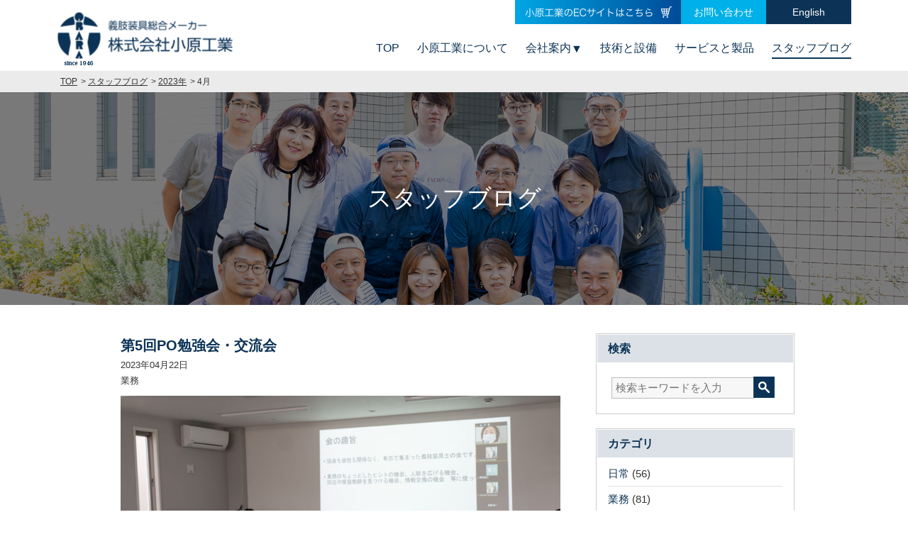

--- FILE ---
content_type: text/html; charset=UTF-8
request_url: http://www.obara-kogyo.jp/2023/04/?post_type=blog
body_size: 5869
content:
<!DOCTYPE html>
<html lang="ja">
<head>
<meta charset="UTF-8">
<meta http-equiv="X-UA-Compatible" content="IE=edge">
<meta name="viewport" content="width=device-width,initial-scale=1.0,minimum-scale=1.0">
<meta name="keywords" content="スタッフブログ,商品開発,小原工業">
<meta name="description" content="日常の業務や商品の開発状況などを発信していきます。">
<meta name="format-detection" content="telephone=no">
<title>2023年4月 | 株式会社小原工業</title>
<link rel='dns-prefetch' href='//cdnjs.cloudflare.com' />
<link rel='dns-prefetch' href='//s.w.org' />
<link rel="alternate" type="application/rss+xml" title="株式会社小原工業 &raquo; スタッフブログ フィード" href="http://www.obara-kogyo.jp/blog/feed/" />
		<script type="text/javascript">
			window._wpemojiSettings = {"baseUrl":"https:\/\/s.w.org\/images\/core\/emoji\/2.2.1\/72x72\/","ext":".png","svgUrl":"https:\/\/s.w.org\/images\/core\/emoji\/2.2.1\/svg\/","svgExt":".svg","source":{"concatemoji":"http:\/\/www.obara-kogyo.jp\/wp\/wp-includes\/js\/wp-emoji-release.min.js?ver=4.7.29"}};
			!function(t,a,e){var r,n,i,o=a.createElement("canvas"),l=o.getContext&&o.getContext("2d");function c(t){var e=a.createElement("script");e.src=t,e.defer=e.type="text/javascript",a.getElementsByTagName("head")[0].appendChild(e)}for(i=Array("flag","emoji4"),e.supports={everything:!0,everythingExceptFlag:!0},n=0;n<i.length;n++)e.supports[i[n]]=function(t){var e,a=String.fromCharCode;if(!l||!l.fillText)return!1;switch(l.clearRect(0,0,o.width,o.height),l.textBaseline="top",l.font="600 32px Arial",t){case"flag":return(l.fillText(a(55356,56826,55356,56819),0,0),o.toDataURL().length<3e3)?!1:(l.clearRect(0,0,o.width,o.height),l.fillText(a(55356,57331,65039,8205,55356,57096),0,0),e=o.toDataURL(),l.clearRect(0,0,o.width,o.height),l.fillText(a(55356,57331,55356,57096),0,0),e!==o.toDataURL());case"emoji4":return l.fillText(a(55357,56425,55356,57341,8205,55357,56507),0,0),e=o.toDataURL(),l.clearRect(0,0,o.width,o.height),l.fillText(a(55357,56425,55356,57341,55357,56507),0,0),e!==o.toDataURL()}return!1}(i[n]),e.supports.everything=e.supports.everything&&e.supports[i[n]],"flag"!==i[n]&&(e.supports.everythingExceptFlag=e.supports.everythingExceptFlag&&e.supports[i[n]]);e.supports.everythingExceptFlag=e.supports.everythingExceptFlag&&!e.supports.flag,e.DOMReady=!1,e.readyCallback=function(){e.DOMReady=!0},e.supports.everything||(r=function(){e.readyCallback()},a.addEventListener?(a.addEventListener("DOMContentLoaded",r,!1),t.addEventListener("load",r,!1)):(t.attachEvent("onload",r),a.attachEvent("onreadystatechange",function(){"complete"===a.readyState&&e.readyCallback()})),(r=e.source||{}).concatemoji?c(r.concatemoji):r.wpemoji&&r.twemoji&&(c(r.twemoji),c(r.wpemoji)))}(window,document,window._wpemojiSettings);
		</script>
		<style type="text/css">
img.wp-smiley,
img.emoji {
	display: inline !important;
	border: none !important;
	box-shadow: none !important;
	height: 1em !important;
	width: 1em !important;
	margin: 0 .07em !important;
	vertical-align: -0.1em !important;
	background: none !important;
	padding: 0 !important;
}
</style>
<link rel='stylesheet' id='bogo-css'  href='http://www.obara-kogyo.jp/wp/wp-content/plugins/bogo/includes/css/style.css?ver=3.1.2' type='text/css' media='all' />
<link rel='stylesheet' id='bootstrap-css'  href='http://www.obara-kogyo.jp/wp/wp-content/themes/obara/css/bootstrap.min.css?ver=4.7.29' type='text/css' media='all' />
<link rel='stylesheet' id='reset-css'  href='http://www.obara-kogyo.jp/wp/wp-content/themes/obara/css/reset.css?ver=4.7.29' type='text/css' media='all' />
<link rel='stylesheet' id='common_-css'  href='http://www.obara-kogyo.jp/wp/wp-content/themes/obara/css/common.css?ver=4.7.29' type='text/css' media='all' />
<link rel='stylesheet' id='slick-css'  href='http://www.obara-kogyo.jp/wp/wp-content/themes/obara/css/slick.css?ver=4.7.29' type='text/css' media='all' />
<link rel='stylesheet' id='style-css'  href='http://www.obara-kogyo.jp/wp/wp-content/themes/obara/style.css?ver=1.0.3' type='text/css' media='all' />
<script type='text/javascript' src='http://www.obara-kogyo.jp/wp/wp-includes/js/jquery/jquery.js?ver=1.12.4'></script>
<script type='text/javascript' src='http://www.obara-kogyo.jp/wp/wp-includes/js/jquery/jquery-migrate.min.js?ver=1.4.1'></script>
<script type='text/javascript' src='http://cdnjs.cloudflare.com/ajax/libs/jquery-easing/1.3/jquery.easing.min.js?ver=1.10.1'></script>
<script type='text/javascript' src='http://www.obara-kogyo.jp/wp/wp-content/themes/obara/js/jquery.smoothScroll.js?ver=4.7.29'></script>
<script type='text/javascript' src='http://www.obara-kogyo.jp/wp/wp-content/themes/obara/js/jquery.waypoints.min.js?ver=4.7.29'></script>
<script type='text/javascript' src='http://www.obara-kogyo.jp/wp/wp-content/themes/obara/js/slick.min.js?ver=4.7.29'></script>
<script type='text/javascript' src='http://www.obara-kogyo.jp/wp/wp-content/themes/obara/js/secretaddress.js?ver=4.7.29'></script>
<link rel="alternate" hreflang="ja" href="http://www.obara-kogyo.jp/2023/04/?post_type=blog" />
<link rel="alternate" hreflang="en-US" href="http://www.obara-kogyo.jp/en/2023/04/?post_type=blog" />
<!-- Google tag (gtag.js) -->
<script async src="http://www.googletagmanager.com/gtag/js?id=G-1GZBGB1VFJ"></script>
<script>
  window.dataLayer = window.dataLayer || [];
  function gtag(){dataLayer.push(arguments);}
  gtag('js', new Date());

  gtag('config', 'G-1GZBGB1VFJ');
</script>
</head>
<body>

<div id="top"></div>

<header>

	<div class="header_inner clearfix">
	
		    <div class="header_left">
		
			<div class="logo">
				<h1><a href="http://www.obara-kogyo.jp"><img src ="http://www.obara-kogyo.jp/wp/wp-content/themes/obara/img/logo_sp.png" width="189" height="60" alt="株式会社小原工業"></a></h1>
			</div>
	
			<div class="sp_menu visible-xs visible-sm clearfix">
			
                <div class="banner_ec_sp">
          <a href="https://obara-ec.com/" target="_blank" rel="noopener"><img src="http://www.obara-kogyo.jp/wp/wp-content/themes/obara/img/bnr_h_ec_sp.png" alt="小原工業のECサイト"></a>
        </div>
        
				<div class="en">
					<ul>
						<li class="en-US en first"><a rel="alternate" hreflang="en-US" href="http://www.obara-kogyo.jp/en/2023/04/?post_type=blog" title="英語 (アメリカ)" class="en-US en first">English</a></li>
<li class="ja current last">日本語</li>
					</ul>
				</div>
				
				<div class="toggle">
					<a class="menu-trigger">
						<span></span>
						<span></span>
						<span></span>
						<span>MENU</span>
					</a>
				</div>
			</div>
	
		</div><!-- /.header_left -->
			
		<div class="header_right">
		
			<div class="p_nav hidden-xs hidden-sm">
			<ul>
              <li class="banner_ec_pc"><a href="https://obara-ec.com/" target="_blank" rel="noopener"><img src="http://www.obara-kogyo.jp/wp/wp-content/themes/obara/img/bnr_h_ec_pc.png" alt="小原工業のECサイト"></a></li>
      							<li class="contact"><a href="https://www.obara-kogyo.jp/contact/">お問い合わせ</a></li>
							<li class="en-US en first"><a rel="alternate" hreflang="en-US" href="http://www.obara-kogyo.jp/en/2023/04/?post_type=blog" title="英語 (アメリカ)" class="en-US en first">English</a></li>
<li class="ja current last">日本語</li>
			</ul>
			</div>
				
			<div class="g_nav">
				<nav>
									<ul class="nav_ja"><li id="menu-item-289" class="menu-item menu-item-type-post_type menu-item-object-page menu-item-home menu-item-289"><a href="https://www.obara-kogyo.jp/">TOP</a></li>
<li id="menu-item-290" class="menu-item menu-item-type-post_type menu-item-object-page menu-item-290"><a href="https://www.obara-kogyo.jp/about/">小原工業について</a></li>
<li id="menu-item-291" class="menu-item menu-item-type-post_type menu-item-object-page menu-item-has-children menu-item-291"><a href="https://www.obara-kogyo.jp/company/">会社案内</a>
<ul class="sub-menu">
	<li id="menu-item-1909" class="menu-item menu-item-type-custom menu-item-object-custom menu-item-1909"><a href="https://www.obara-kogyo.jp/company#profile">会社概要</a></li>
	<li id="menu-item-1910" class="menu-item menu-item-type-custom menu-item-object-custom menu-item-1910"><a href="https://www.obara-kogyo.jp/company#access">アクセス</a></li>
	<li id="menu-item-1911" class="menu-item menu-item-type-custom menu-item-object-custom menu-item-1911"><a href="https://www.obara-kogyo.jp/company#history">沿革</a></li>
</ul>
</li>
<li id="menu-item-302" class="sp_hidden menu-item menu-item-type-post_type menu-item-object-page menu-item-302"><a href="https://www.obara-kogyo.jp/technology/">技術と設備</a></li>
<li id="menu-item-292" class="pc_hidden menu-item menu-item-type-post_type menu-item-object-page menu-item-292"><a href="https://www.obara-kogyo.jp/technology/">技術と設備の紹介</a></li>
<li id="menu-item-298" class="sp_hidden menu-item menu-item-type-post_type_archive menu-item-object-product menu-item-298"><a href="http://www.obara-kogyo.jp/product/">サービスと製品</a></li>
<li id="menu-item-300" class="pc_hidden menu-item menu-item-type-post_type_archive menu-item-object-product menu-item-300"><a href="http://www.obara-kogyo.jp/product/">サービスと製品のご案内</a></li>
<li id="menu-item-301" class="menu-item menu-item-type-post_type_archive menu-item-object-blog current-menu-item menu-item-301"><a href="http://www.obara-kogyo.jp/blog/">スタッフブログ</a></li>
<li id="menu-item-293" class="pc_hidden menu-item menu-item-type-post_type menu-item-object-page menu-item-293"><a href="https://www.obara-kogyo.jp/contact/">お問い合わせ</a></li>
</ul>								</nav>
			</div>

		</div><!-- /.header_right -->
	
	</div><!-- /.header_inner -->

</header>

<!-- div id="lang_switch"><li class="en-US en first"><a rel="alternate" hreflang="en-US" href="http://www.obara-kogyo.jp/en/2023/04/?post_type=blog" title="英語 (アメリカ)" class="en-US en first">English</a></li>
<li class="ja current last">日本語</li>
</div -->

<div id="switch" class="content_wrapper">

	<div class="breadcrumb">
	<div class="breadcrumb_inner">
		<ul>
			<li><a href="http://www.obara-kogyo.jp">TOP</a></li>

			
				
										<li><a href="http://www.obara-kogyo.jp/blog/">スタッフブログ</a></li>
					<li><a href="http://www.obara-kogyo.jp/2023/?post_type=blog">2023年</a></li>
					<li>4月</li>
					
								
				
					</ul>
	</div>
</div>
	
					<h1 class="h_lv01 blog">スタッフブログ</h1>
		
		
	<div class="container blog_wrapper">

		<div class="row row-0">

			<div class="main_column col-md-8">

			
			
				<article class="entry">
					<h3><a href="http://www.obara-kogyo.jp/blog/%e7%ac%ac5%e5%9b%9epo%e5%8b%89%e5%bc%b7%e4%bc%9a%e3%83%bb%e4%ba%a4%e6%b5%81%e4%bc%9a/">第5回PO勉強会・交流会</a></h3>
					<p class="date">2023年04月22日</p>
					<p class="cat">
											<span>業務</span>										</p>
					<p class="img"><img src="http://www.obara-kogyo.jp/wp/wp-content/uploads/2023/04/278-800x533.jpg" /></p>					<p>先日、弊社のセミナールームにて、「第5回&#133;</p>
<p class="more"><a href="http://www.obara-kogyo.jp/blog/%e7%ac%ac5%e5%9b%9epo%e5%8b%89%e5%bc%b7%e4%bc%9a%e3%83%bb%e4%ba%a4%e6%b5%81%e4%bc%9a/">続きを読む</a></p>
				</article>
			
			
								
							
			</div><!-- /.main_column -->

			
			<div class="sub_column col-md-4">

			
			<div id="custom-post-type-search-6" class="widget"><h4>検索</h4><form method="get" id="searchform" action="https://www.obara-kogyo.jp/" >
		<div class="clearfix">
		<input type="text" value="" name="s" id="s" placeholder="検索キーワードを入力" />
		<input type="submit" id="searchsubmit" value=" " />
		</div>
		<input type="hidden" name="post_type" value="blog"></form></div><div id="custom-post-type-categories-6" class="widget"><h4>カテゴリ</h4>		<ul>
	<li class="cat-item cat-item-17"><a href="http://www.obara-kogyo.jp/blog-category/everyday/" >日常</a> (56)
</li>
	<li class="cat-item cat-item-18"><a href="http://www.obara-kogyo.jp/blog-category/work/" >業務</a> (81)
</li>
	<li class="cat-item cat-item-19"><a href="http://www.obara-kogyo.jp/blog-category/development/" >商品開発</a> (18)
</li>
	<li class="cat-item cat-item-20"><a href="http://www.obara-kogyo.jp/blog-category/other-blog/" >その他</a> (6)
</li>
		</ul>
</div>				<div id="custom-post-type-recent-posts-6" class="widget">				<h4>最近のブログ記事</h4>				<ul>
									<li><a href="http://www.obara-kogyo.jp/blog/%e5%b0%8f%e5%8e%9f%e5%b7%a5%e6%a5%ad%e4%b8%bb%e5%82%ac%e3%81%ae%e3%82%a2%e3%83%ab%e3%83%97%e3%82%b9%e3%82%bb%e3%83%9f%e3%83%8a%e3%83%bc/">小原工業主催のアルプスセミナー</a>
										</li>
									<li><a href="http://www.obara-kogyo.jp/blog/%e7%9c%9f%e7%a9%ba%e7%ae%a1%e3%82%a2%e3%83%b3%e3%83%97%e3%81%a8cogy%e4%bd%93%e9%a8%93%e4%bc%9a/">真空管アンプとCOGY体験会</a>
										</li>
									<li><a href="http://www.obara-kogyo.jp/blog/%e7%ac%ac43%e5%9b%9e%e3%80%80posi%e6%83%85%e5%a0%b1%e4%ba%a4%e6%8f%9b%e4%bc%9a/">第43回　POSI情報交換会</a>
										</li>
									<li><a href="http://www.obara-kogyo.jp/blog/%e3%83%87%e3%82%b6%e3%82%a4%e3%83%b3%e3%83%95%e3%82%a7%e3%82%b9%e3%82%bf57%ef%bc%88%e3%83%87%e3%82%b6%e3%83%95%e3%82%a7%e3%82%b9%ef%bc%89/">デザインフェスタ57（デザフェス）</a>
										</li>
									<li><a href="http://www.obara-kogyo.jp/blog/%e7%ac%ac5%e5%9b%9epo%e5%8b%89%e5%bc%b7%e4%bc%9a%e3%83%bb%e4%ba%a4%e6%b5%81%e4%bc%9a/">第5回PO勉強会・交流会</a>
										</li>
								</ul>
				</div>				
						
				<div class='widget'>
<h4>アーカイブ</h4><ul class='archive'>
<li class="accordion"><span>2024 (2)</span>
<ul>
<li><a href='http://www.obara-kogyo.jp/2024/10/?post_type=blog'>2024/10
 (1)</a></li>
<li><a href='http://www.obara-kogyo.jp/2024/05/?post_type=blog'>2024/5
 (1)</a></li>
</ul>
</li>
<li class="accordion"><span>2023 (6)</span>
<ul>
<li><a href='http://www.obara-kogyo.jp/2023/06/?post_type=blog'>2023/6
 (1)</a></li>
<li><a href='http://www.obara-kogyo.jp/2023/05/?post_type=blog'>2023/5
 (1)</a></li>
<li><a href='http://www.obara-kogyo.jp/2023/04/?post_type=blog'>2023/4
 (1)</a></li>
<li><a href='http://www.obara-kogyo.jp/2023/03/?post_type=blog'>2023/3
 (1)</a></li>
<li><a href='http://www.obara-kogyo.jp/2023/02/?post_type=blog'>2023/2
 (1)</a></li>
<li><a href='http://www.obara-kogyo.jp/2023/01/?post_type=blog'>2023/1
 (1)</a></li>
</ul>
</li>
<li class="accordion"><span>2022 (12)</span>
<ul>
<li><a href='http://www.obara-kogyo.jp/2022/12/?post_type=blog'>2022/12
 (1)</a></li>
<li><a href='http://www.obara-kogyo.jp/2022/11/?post_type=blog'>2022/11
 (1)</a></li>
<li><a href='http://www.obara-kogyo.jp/2022/10/?post_type=blog'>2022/10
 (1)</a></li>
<li><a href='http://www.obara-kogyo.jp/2022/09/?post_type=blog'>2022/9
 (1)</a></li>
<li><a href='http://www.obara-kogyo.jp/2022/08/?post_type=blog'>2022/8
 (1)</a></li>
<li><a href='http://www.obara-kogyo.jp/2022/07/?post_type=blog'>2022/7
 (1)</a></li>
<li><a href='http://www.obara-kogyo.jp/2022/06/?post_type=blog'>2022/6
 (1)</a></li>
<li><a href='http://www.obara-kogyo.jp/2022/05/?post_type=blog'>2022/5
 (1)</a></li>
<li><a href='http://www.obara-kogyo.jp/2022/04/?post_type=blog'>2022/4
 (1)</a></li>
<li><a href='http://www.obara-kogyo.jp/2022/03/?post_type=blog'>2022/3
 (1)</a></li>
<li><a href='http://www.obara-kogyo.jp/2022/02/?post_type=blog'>2022/2
 (1)</a></li>
<li><a href='http://www.obara-kogyo.jp/2022/01/?post_type=blog'>2022/1
 (1)</a></li>
</ul>
</li>
<li class="accordion"><span>2021 (19)</span>
<ul>
<li><a href='http://www.obara-kogyo.jp/2021/12/?post_type=blog'>2021/12
 (2)</a></li>
<li><a href='http://www.obara-kogyo.jp/2021/11/?post_type=blog'>2021/11
 (2)</a></li>
<li><a href='http://www.obara-kogyo.jp/2021/10/?post_type=blog'>2021/10
 (1)</a></li>
<li><a href='http://www.obara-kogyo.jp/2021/09/?post_type=blog'>2021/9
 (1)</a></li>
<li><a href='http://www.obara-kogyo.jp/2021/08/?post_type=blog'>2021/8
 (1)</a></li>
<li><a href='http://www.obara-kogyo.jp/2021/07/?post_type=blog'>2021/7
 (2)</a></li>
<li><a href='http://www.obara-kogyo.jp/2021/06/?post_type=blog'>2021/6
 (2)</a></li>
<li><a href='http://www.obara-kogyo.jp/2021/05/?post_type=blog'>2021/5
 (2)</a></li>
<li><a href='http://www.obara-kogyo.jp/2021/04/?post_type=blog'>2021/4
 (2)</a></li>
<li><a href='http://www.obara-kogyo.jp/2021/03/?post_type=blog'>2021/3
 (1)</a></li>
<li><a href='http://www.obara-kogyo.jp/2021/02/?post_type=blog'>2021/2
 (2)</a></li>
<li><a href='http://www.obara-kogyo.jp/2021/01/?post_type=blog'>2021/1
 (1)</a></li>
</ul>
</li>
<li class="accordion"><span>2020 (25)</span>
<ul>
<li><a href='http://www.obara-kogyo.jp/2020/12/?post_type=blog'>2020/12
 (1)</a></li>
<li><a href='http://www.obara-kogyo.jp/2020/11/?post_type=blog'>2020/11
 (1)</a></li>
<li><a href='http://www.obara-kogyo.jp/2020/10/?post_type=blog'>2020/10
 (1)</a></li>
<li><a href='http://www.obara-kogyo.jp/2020/09/?post_type=blog'>2020/9
 (1)</a></li>
<li><a href='http://www.obara-kogyo.jp/2020/08/?post_type=blog'>2020/8
 (4)</a></li>
<li><a href='http://www.obara-kogyo.jp/2020/07/?post_type=blog'>2020/7
 (4)</a></li>
<li><a href='http://www.obara-kogyo.jp/2020/06/?post_type=blog'>2020/6
 (2)</a></li>
<li><a href='http://www.obara-kogyo.jp/2020/05/?post_type=blog'>2020/5
 (2)</a></li>
<li><a href='http://www.obara-kogyo.jp/2020/04/?post_type=blog'>2020/4
 (1)</a></li>
<li><a href='http://www.obara-kogyo.jp/2020/03/?post_type=blog'>2020/3
 (3)</a></li>
<li><a href='http://www.obara-kogyo.jp/2020/02/?post_type=blog'>2020/2
 (2)</a></li>
<li><a href='http://www.obara-kogyo.jp/2020/01/?post_type=blog'>2020/1
 (3)</a></li>
</ul>
</li>
<li class="accordion"><span>2019 (26)</span>
<ul>
<li><a href='http://www.obara-kogyo.jp/2019/12/?post_type=blog'>2019/12
 (2)</a></li>
<li><a href='http://www.obara-kogyo.jp/2019/11/?post_type=blog'>2019/11
 (2)</a></li>
<li><a href='http://www.obara-kogyo.jp/2019/10/?post_type=blog'>2019/10
 (2)</a></li>
<li><a href='http://www.obara-kogyo.jp/2019/09/?post_type=blog'>2019/9
 (4)</a></li>
<li><a href='http://www.obara-kogyo.jp/2019/08/?post_type=blog'>2019/8
 (1)</a></li>
<li><a href='http://www.obara-kogyo.jp/2019/07/?post_type=blog'>2019/7
 (4)</a></li>
<li><a href='http://www.obara-kogyo.jp/2019/06/?post_type=blog'>2019/6
 (3)</a></li>
<li><a href='http://www.obara-kogyo.jp/2019/05/?post_type=blog'>2019/5
 (1)</a></li>
<li><a href='http://www.obara-kogyo.jp/2019/04/?post_type=blog'>2019/4
 (2)</a></li>
<li><a href='http://www.obara-kogyo.jp/2019/03/?post_type=blog'>2019/3
 (2)</a></li>
<li><a href='http://www.obara-kogyo.jp/2019/02/?post_type=blog'>2019/2
 (1)</a></li>
<li><a href='http://www.obara-kogyo.jp/2019/01/?post_type=blog'>2019/1
 (2)</a></li>
</ul>
</li>
<li class="accordion"><span>2018 (26)</span>
<ul>
<li><a href='http://www.obara-kogyo.jp/2018/12/?post_type=blog'>2018/12
 (1)</a></li>
<li><a href='http://www.obara-kogyo.jp/2018/11/?post_type=blog'>2018/11
 (3)</a></li>
<li><a href='http://www.obara-kogyo.jp/2018/10/?post_type=blog'>2018/10
 (1)</a></li>
<li><a href='http://www.obara-kogyo.jp/2018/09/?post_type=blog'>2018/9
 (1)</a></li>
<li><a href='http://www.obara-kogyo.jp/2018/08/?post_type=blog'>2018/8
 (1)</a></li>
<li><a href='http://www.obara-kogyo.jp/2018/07/?post_type=blog'>2018/7
 (4)</a></li>
<li><a href='http://www.obara-kogyo.jp/2018/06/?post_type=blog'>2018/6
 (1)</a></li>
<li><a href='http://www.obara-kogyo.jp/2018/05/?post_type=blog'>2018/5
 (2)</a></li>
<li><a href='http://www.obara-kogyo.jp/2018/04/?post_type=blog'>2018/4
 (2)</a></li>
<li><a href='http://www.obara-kogyo.jp/2018/03/?post_type=blog'>2018/3
 (3)</a></li>
<li><a href='http://www.obara-kogyo.jp/2018/02/?post_type=blog'>2018/2
 (4)</a></li>
<li><a href='http://www.obara-kogyo.jp/2018/01/?post_type=blog'>2018/1
 (3)</a></li>
</ul>
</li>
<li class="accordion"><span>2017 (22)</span>
<ul>
<li><a href='http://www.obara-kogyo.jp/2017/12/?post_type=blog'>2017/12
 (1)</a></li>
<li><a href='http://www.obara-kogyo.jp/2017/11/?post_type=blog'>2017/11
 (2)</a></li>
<li><a href='http://www.obara-kogyo.jp/2017/10/?post_type=blog'>2017/10
 (3)</a></li>
<li><a href='http://www.obara-kogyo.jp/2017/09/?post_type=blog'>2017/9
 (2)</a></li>
<li><a href='http://www.obara-kogyo.jp/2017/08/?post_type=blog'>2017/8
 (1)</a></li>
<li><a href='http://www.obara-kogyo.jp/2017/07/?post_type=blog'>2017/7
 (3)</a></li>
<li><a href='http://www.obara-kogyo.jp/2017/06/?post_type=blog'>2017/6
 (3)</a></li>
<li><a href='http://www.obara-kogyo.jp/2017/05/?post_type=blog'>2017/5
 (3)</a></li>
<li><a href='http://www.obara-kogyo.jp/2017/04/?post_type=blog'>2017/4
 (3)</a></li>
<li><a href='http://www.obara-kogyo.jp/2017/03/?post_type=blog'>2017/3
 (1)</a></li>
</ul>
</li>
</ul>
</div>
				
			
			</div><!-- /.sub_column -->

		</div>

	</div>
	
</div><!-- /.content_wrapper -->

<footer>
	<p id="page_top"><a href="#top">ページの先頭へ</a></p>
	<nav>
			<ul class="f_nav"><li id="menu-item-303" class="menu-item menu-item-type-post_type menu-item-object-page menu-item-home menu-item-303"><a href="https://www.obara-kogyo.jp/">TOP</a></li>
<li id="menu-item-304" class="menu-item menu-item-type-post_type menu-item-object-page menu-item-304"><a href="https://www.obara-kogyo.jp/about/">小原工業について</a></li>
<li id="menu-item-305" class="menu-item menu-item-type-post_type menu-item-object-page menu-item-305"><a href="https://www.obara-kogyo.jp/company/">会社案内</a></li>
<li id="menu-item-306" class="menu-item menu-item-type-post_type menu-item-object-page menu-item-306"><a href="https://www.obara-kogyo.jp/technology/">技術と設備の紹介</a></li>
<li id="menu-item-307" class="menu-item menu-item-type-post_type_archive menu-item-object-product menu-item-307"><a href="http://www.obara-kogyo.jp/product/">サービスと製品のご案内</a></li>
<li id="menu-item-308" class="menu-item menu-item-type-post_type_archive menu-item-object-blog current-menu-item menu-item-308"><a href="http://www.obara-kogyo.jp/blog/">スタッフブログ</a></li>
<li id="menu-item-309" class="menu-item menu-item-type-post_type menu-item-object-page menu-item-309"><a href="https://www.obara-kogyo.jp/contact/">お問い合わせ</a></li>
</ul>	  <div class="sns_block">
    <a href="https://www.facebook.com/obara.sns" target="_blank" class="facebook" rel="nofollow">Facebook</a>
    <a href="https://twitter.com/obara_kogyo" target="_blank" class="twitter" rel="nofollow">Twitter</a>
    <a href="https://www.instagram.com/obara_kogyo_/?hl=ja" target="_blank" class="instagram" rel=nofollow">Instagram</a>
  </div>
	</nav>
	<p class="copy"><span>Copyright(C)2017 <br class="visible-xs">Obara Kogyo, Inc. All rights reserved.</span></p>
</footer>

<script type='text/javascript' src='http://www.obara-kogyo.jp/wp/wp-content/themes/obara/js/custom.js?ver=4.7.29'></script>
</body>
</html>

--- FILE ---
content_type: text/css
request_url: http://www.obara-kogyo.jp/wp/wp-content/themes/obara/css/common.css?ver=4.7.29
body_size: 1393
content:
@charset "utf-8";

/**
 * 1: Redefine CSS
 * 2: Common Classes
 * 3: Bootstrap Custom
 */


/* ===============================================
	1: Redefine CSS
=============================================== */

html {
	width: 100%;
	height: 100%;
	font-size: 62.5%; /* 基準サイズを10pxに */
}

body {
	width: 100%;
	height: 100%;
 	font-size: 1.5rem; /* 基本は15px */
	line-height: 1.7;
	font-family:
		"メイリオ",
		Meiryo,
		Verdana,
		"ヒラギノ角ゴ ProN W3",
		"Hiragino Kaku Gothic ProN",
		sans-serif;
	color: #333;
	-webkit-text-size-adjust: 100%;	/* スマホで勝手に文字が大きくなる対策 */
}

img {
	max-width: 100%;
	height: auto;
	vertical-align: bottom; /* 下の余白対策 */
}

table {
	width: 100%;
}

a:hover {
	-webkit-backface-visibility: hidden; /* hover時のがたつき防止（効果不明） */
	backface-visibility: hidden; /* hover時のがたつき防止（効果不明） */
	-webkit-transition: 0.3s;
	-moz-transition: 0.3s;
	-o-transition: 0.3s;
	transition: 0.3s;
	-webkit-transform: translatez(0);	/* hover時のがたつき防止（効果不明） */
	text-decoration: none;
}

a:hover,
a img:hover {
	filter: alpha(opacity=9);
	-moz-opacity: 0.9;
	opacity: 0.9;
}

@media (max-width: 991px) { /* sm以下 */
	img.half { /* Retinaディスプレイ対応 */
		zoom: 0.5;
		-moz-transform: scale(0.5, 0.5) translate(-50%, -50%); /* firefox対策 */
	}
	input, button, textarea, select {
		margin: 0;
		padding: 0;
		background: none;
		border: none;
		border-radius: 0;
		outline: none;
		-webkit-appearance: none;
		-moz-appearance: none;
		appearance: none;
	}
}

@media (max-width: 767px) { /* xs以下 */
	body {
		font-size: 1.4rem;
		line-height: 1.7;
	}
}

/* ===============================================
	2: Common Classes
=============================================== */

.clearfix:after {
	content: "."; 
	display: block;
	clear: both;
	height: 0;
	visibility: hidden;
}

.clearfix {
	min-height: 1px;
}

* html .clearfix {
	height: 1px;
	/*\*//*/
	height: auto;
	overflow: hidden;
	/**/
}

.clear {
	clear: both;
}

.inline_block {  
	display: inline-block;  
	*display: inline;  
	*zoom: 1;  
}

.aligncenter {
	display: block;
	margin: 0 auto;
}
.alignright {
	float: right;
	margin-left: 10px;
}
.alignleft {
	float: left;
	margin-right: 10px;
}

.w100 { /* 画像サイズ以上のwidthにフィットさせる */
	width: 100%;
}

/* ===============================================
	3: Bootstrap Custom
	 (via:http://spot-web.jp/blog/2498/)
=============================================== */
hr {
	margin-top: 15px;
	margin-bottom: 15px;
}
.row-0 {
	margin-left:0px;
	margin-right:0px;
}
.row-0 > div {
	padding-right:0px;
	padding-left:0px;
}
.row-10 {
	margin-left:-5px;
	margin-right:-5px;
}
.row-10 > div {
	padding-right:5px;
	padding-left:5px;
}
.row-20 {
	margin-left:-10px;
	margin-right:-10px;
}
.row-20 > div {
	padding-right:10px;
	padding-left:10px;
}
.row-30 {
	margin-left:-15px;
	margin-right:-15px;
}
.row-30 > div {
	padding-right:15px;
	padding-left:15px;
}
.row-40 {
	margin-left:-20px;
	margin-right:-20px;
}
.row-40 > div {
	padding-right:20px;
	padding-left:20px;
}
.row-50 {
	margin-left:-25px;
	margin-right:-25px;
}
.row-50 > div {
	padding-right:25px;
	padding-left:25px;
}

.pd-0 {
	padding-left:0px;
	padding-right:0px;
}




--- FILE ---
content_type: text/css
request_url: http://www.obara-kogyo.jp/wp/wp-content/themes/obara/style.css?ver=1.0.3
body_size: 12150
content:
@charset "utf-8";

/**
 * Theme Name: obara
 * Author: 株式会社小原工業
 * Version: 1.0.3
 */


/* ===============================================
	ヘッダー
=============================================== */

/* -------------------------------------
	通常ヘッダー
------------------------------------- */

#top {
	margin-top: -60px; /* 固定ナビの高さ分のネガティブマージン */
	padding-top: 60px; /* 打ち消し用のパディング */
}
header {
	position: fixed;
	top: 0;
	left: 0;
	width: 100%;
	height: 60px;
	background-color: #fff;
	z-index: 100;
}
.header_inner {
	width: 100%;
	height: 60px;
	margin: 0 auto;
	padding-left: 0px;
	padding-right: 0px;
}
.header_left {
	width: 100%;
	height: 60px;
  display: flex;
  justify-content: space-between;
  align-items: center;
}
.header_right {
	display: none;
	position: absolute;
	top: 60px;
	left: 0;
	width: 100%;
	z-index: 1;
}
.logo {
	/* float: left; */
	/* width: 190px; */
	/* height: 60px; */
}
.logo h1 {
	/* width: 189px; */
	/* height: 60px; */
}
.logo h1 a {
  display: block;
  height: 100%;
}
.sp_menu {
	/* float: right; */
	/* width: 190px; */
	height: 60px;
  flex-shrink: 0;
}
.sp_menu div.banner_ec_sp {
	/* display: none; */
	float: left;
	width: 60px;
	height: 60px;
}
.sp_menu div.banner_ec_sp a {
  display: block;
  height: 100%;
}
.sp_menu div.en {
	/* display: none; */
	float: left;
	width: 70px;
	height: 60px;
	/* border-left: solid 1px #ccc; */
	text-align: center;
}
.sp_menu div.en:has(a.ja) {
	border-left: solid 1px #ccc;
}
.sp_menu div.en ul,
.sp_menu div.en ul li {
	width: 100%;
	height: 100%;
}
.sp_menu div.en a {
	display: block;
	width: 100%;
	height: 100%;
	padding-top: 20px;
	color: #0C3356;
	font-size: 1.3rem;
}
.sp_menu div.toggle {
	float: right;
	width: 60px;
	height: 60px;
}

/* ハンバーガーメニュー */
.menu-trigger,
.menu-trigger span {
	display: inline-block;
	transition: all .4s;
	-webkit-transform: translatez(0);	/* hover時のがたつき防止 */
	box-sizing: border-box;
	vertical-align: bottom;
}
.menu-trigger {
	position: relative;
	width: 60px;
	height: 60px;
	background-color: #00B0E8;
}
.menu-trigger span {
	position: absolute;
}
.menu-trigger span:nth-of-type(1),
.menu-trigger span:nth-of-type(2),
.menu-trigger span:nth-of-type(3) {
	left: 18px;
	width: 24px;
	height: 2px;
	background-color: #fff;
	border-radius: 1px;
}
.menu-trigger span:nth-of-type(1) {
	top: 15px;
}
.menu-trigger span:nth-of-type(2) {
	top: 22px;
}
.menu-trigger span:nth-of-type(3) {
	top: 29px;
}
.menu-trigger span:nth-of-type(4) {
	display: inline-block;
	width: 100%;
	bottom: 8px;
	color: #fff;
	font-size: 1.0rem;
	text-align: center;
}

/* クリック時のエフェクト */
.menu-trigger.active span:nth-of-type(1) {
	-webkit-transform: translateY(7px) rotate(-45deg);
	transform: translateY(7px) rotate(-45deg);
}
.menu-trigger.active span:nth-of-type(2) {
	opacity: 0;
}
.menu-trigger.active span:nth-of-type(3) {
	-webkit-transform: translateY(-7px) rotate(45deg);
	transform: translateY(-7px) rotate(45deg);
}

/* グローバルナビゲーション */
.g_nav {
	background-color: #E9E9E9;
}
.g_nav nav ul li {
	font-size: 1.6rem;
}
.g_nav nav ul li a {
	display: block;
	padding: 13px 15px;
	border-bottom: solid 1px #C3C3C3;
	color: #0C3356;
	font-weight: bold;
}
.g_nav nav ul li.sp_hidden {
	display: none;
}

/* サブメニュー */
.g_nav nav ul li ul.sub-menu li a {
  padding-left: 30px;
}

@media (min-width: 992px) {

	#top {
		margin-top: 0; /* 固定ナビの高さ分のネガティブマージン */
		padding-top: 0; /* 打ち消し用のパディング */
	}
	header {
		/* position: static; */
		height: 100px;
	}
	.header_inner {
		max-width: 1140px;
		height: 100px;
		padding-left: 10px;
		padding-right: 10px;
	}
	.header_left {
		float: left;
		width: 250px;
		height: 100px;
	}
	.header_right {
		display: block;
		position: static;
		top: 0;
		float: right;
		width: auto;
		max-width: 870px;
		background-color: #fff;
	}
	.logo {
		float: left;
		width: 250px;
		height: 100px;
	}
	.logo h1 {
		width: 250px;
		height: 100px;
		background: url(./img/logo_pc.png) top center no-repeat;
		background-size: cover;
	}
	.logo h1 a {
		display: block;
		width: 100%;
		height: 100%;
	}
	.logo h1 img {
		display: none;
	}
	
	/* プライマリナビゲーション */
	.p_nav {
		height: 34px;
		text-align: right;
	}
	.p_nav ul {
		font-size: 0;
    display: flex;
    justify-content: flex-end;
    gap: 20px;
	}
	.p_nav ul li {
		display: inline-block;
		width: 120px;
		height: 34px;
		/* margin-left: 20px; */
		padding-top: 6px;
		font-size: 1.4rem;
		text-align: center;
	}
	.p_nav ul li.banner_ec_pc {
    width: 234px;
    padding-top: 0;
  }
	.p_nav ul li a {
		display: block;
		width: 100%;
		height: 100%;
		color: #fff;
	}
	.p_nav ul li.contact {
		background-color: #00B0E8;
	}
	.p_nav ul li.en,
	.p_nav ul li.ja {
		/* display: none; */
		background-color: #0C3356;
	}
	
	/* グローバルナビゲーション */
	.g_nav {
		height: 66px;
		text-align: right;
		background-color: #fff;
	}
	.g_nav > nav > ul {
		padding-top: 20px;
		font-size: 0;
	}
	.g_nav > nav > ul > li {
		display: inline-block;
    position: relative;
		margin-left: 25px;
		font-size: 1.6rem;
	}
	.g_nav > nav > ul.nav_en > li {
		font-size: 1.5rem;
	}
	.g_nav > nav > ul > li > a {
		display: block;
		padding: 0;
		border-bottom: none;
		font-weight: normal;
	}
	.g_nav > nav > ul > li.current-menu-item {
		border-bottom: solid 2px #0C3356;
	}
	.g_nav > nav > ul > li.sp_hidden {
		display: inline-block;
	}
	.g_nav > nav > ul > li.pc_hidden {
		display: none;
	}
  .g_nav > nav > ul > li.menu-item-has-children > a {
    padding-right: 16px;
    position: relative;
  }
  .g_nav > nav > ul > li.menu-item-has-children > a:after {
    position: absolute;
    display: block;
    content: '▼';
    top: 50%;
    right: 0;
    -webkit-transform: translateY(-50%);
    transform: translateY(-50%);
  }

  /* サブメニュー */
  .g_nav > nav > ul > li > ul.sub-menu {
    display: none;
    position: absolute;
    top: 27px;
    left: 50%;
    padding: 10px;
    min-width: 130px;
    z-index: 1000;
    background: rgba(0, 17, 38, 0.8);
    -webkit-transform: translate(-50%, 0);
    transform: translate(-50%, 0);
    text-align: center;
  }
  .g_nav > nav > ul > li > ul.sub-menu li a {
    height: auto;
    font-size: 1.4rem;
    line-height: 1.6rem;
    padding: 7px 0;
    background: none;
    color: #fff;
    border-bottom: none;
  }
  .g_nav > nav > ul > li > ul.sub-menu li a:hover {
    opacity: 0.7;
  }
  .g_nav > nav > ul > li > ul.sub-menu li:not(:last-of-type) {
    padding-bottom: 10px;
  }
}

/* -------------------------------------
	追従ヘッダー（デスクトップのみ）
------------------------------------- */

@media (min-width: 992px) {

	header.fixed {
		position: fixed;
		top: 0;
		left: 0;
		height: 60px;
		opacity: 0.9;
	}
	header.fixed .header_inner {
		height: 60px;
	}
	header.fixed .header_left {
		width: 170px;
		height: 60px;
	}
	header.fixed .header_right {
		max-width: 100%;
	}
	
	/* ロゴ */
	header.fixed .logo {
		width: 170px;
		height: 60px;
	}
	header.fixed .logo h1 {
		width: 170px;
		height: 60px;
		background: url(./img/logo_pc_follow.png) top left no-repeat;
		background-size: contain;
	}
	header.fixed .logo h1 a {
		display: block;
		width: 100%;
		height: 100%;
	}
	header.fixed .logo h1 img {
		display: none;
	}
	
	/* プライマリナビゲーション */
	header.fixed .p_nav {
		float: right;
		width: 210px;
		height: 60px;
		padding-top: 13px;
	}
	header.fixed .p_nav ul li {
		display: inline-block;
		width: 90px;
		height: 34px;
		margin-left: 10px;
		padding-top: 10px;
		font-size: 1.2rem;
		text-align: center;
	}
	header.fixed .p_nav ul li.en,
	header.fixed .p_nav ul li.ja {
		/* display: none; */
	}
	
	/* グローバルナビゲーション */
	header.fixed .g_nav {
		float: left;
		height: 60px;
	}
	header.fixed .g_nav > nav > ul > li {
		margin-left: 15px;
		font-size: 1.4rem;
	}
	header.fixed .g_nav > nav > ul.nav_en > li {
		font-size: 1.3rem;
	}

}

@media (min-width: 1200px) {

	header.fixed .p_nav {
		width: 270px;
	}
	header.fixed .p_nav ul li {
		width: 120px;
		padding-top: 8px;
		font-size: 1.3rem;
	}
	header.fixed .g_nav > ul > li {
		margin-left: 25px;
		font-size: 1.5rem;
	}
	header.fixed .g_nav > ul.nav_en > li {
		font-size: 1.4rem;
	}

}


/* ===============================================
	フッター
=============================================== */

.f_line {
	display: none;
}
#page_top {
	position: fixed;
	bottom: 0px;
	right: 0px;
	width: 50px;
	height: 50px;
	background: url(./img/page_top.png) 0 0 no-repeat;
	background-size: contain;
	z-index: 1;
}
#page_top a {
	display: block;
	width: 100%;
	height: 100%;
	overflow: hidden;
	text-indent: 100%;
	white-space: nowrap;
}
ul.f_nav {
	border-top: solid 1px #BECAD4;
	font-size: 0;
	text-align: center;
}
ul.f_nav li {
	background-color: #EDF0F2;
	border-bottom: solid 1px #BECAD4;
	font-size: 1.4rem;
	font-weight: bold;
	line-height: 40px;
}
ul.f_nav li a {
	display: block;
	width: 100%;
	height: 100%;
	color: #0C3356;
}
.sns_block {
  display: flex;
  gap: 20px;
  font-size: 0;
  line-height: 0;
  justify-content: center;
  padding: 26px 0px 20px 8px;
}
.sns_block a {
  display: block;
  width: 32px;
  height: 32px;
}
.sns_block a.facebook {
  background: url(./img/icon_f_facebook.png) no-repeat center center;
  background-size: cover;
}
.sns_block a.twitter {
  background: url(./img/icon_f_twitter.png) no-repeat center center;
  background-size: cover;
}
.sns_block a.instagram {
  background: url(./img/icon_f_instagram.png) no-repeat center center;
  background-size: cover;
}
.copy {
	height: 50px;
	color: #999;
	padding-left: 15px;
	font-size: 1.2rem;
	line-height: 1.4;
	text-align: left;
}
.copy > span {
	display: block;
  position: relative;
  top: 50%;
  -webkit-transform: translateY(-50%); /* Safari用 */
  transform: translateY(-50%);
}

@media (min-width: 992px) {

	.f_line {
		display: block;
		border-top: solid 1px #8599aa;
	}

	footer {
		padding-top: 70px;
	}
	#page_top {
		width: 60px;
		height: 60px;
	}
	ul.f_nav {
		border-top: none;
	}
	ul.f_nav li {
		display: inline-block;
		padding-left: 20px;
		padding-right: 20px;
		background-color: #fff;
		border: none;
		border-left: solid 1px #6f7a91;
		font-size: 1.4rem;
		font-weight: bold;
		line-height: 1;
	}
	ul.f_nav li:first-child {
		border: none;
	}
	.copy {
		height: auto;
		/* padding-top: 80px; */
		padding-bottom: 45px;
		padding-left: 0;
		font-size: 1.3rem;
		text-align: center;
	}
	.copy > span {
		-webkit-transform: none;
		transform: none;
	}

}


/* ===============================================
	共通パーツ
=============================================== */

/* -------------------------------------
	コンテンツ全体
------------------------------------- */

.content_wrapper {
	padding-top: 60px;
}

@media (min-width: 992px) {
	.content_wrapper {
		padding-top: 100px;
	}
}

/* -------------------------------------
	パンくずリスト
------------------------------------- */

.breadcrumb {
	display: none;
}

@media (min-width: 992px) {
	.breadcrumb {
		display: block;
		width: 100%;
		height: 30px;
		background-color: #EBEBEB;
		line-height: 30px;
	}
	.breadcrumb_inner {
		max-width: 1140px;
		margin: 0 auto;
		padding-left: 10px;
		padding-right: 10px;
	}
	.breadcrumb ul {
		font-size: 0;
	}
	.breadcrumb ul li {
		display: inline-block;
		padding-left: 5px;
		font-size: 1.2rem;
	}
	.breadcrumb ul li a {
		color: #333;
		text-decoration: underline;
	}
	.breadcrumb ul li::before {
		content: ' > ';
	}
	.breadcrumb ul li:first-child::before {
		content: none;
	}
}

/* -------------------------------------
	画像背景見出し
------------------------------------- */

.h_lv01 {
	width: 100%;
	height: 100px;
	margin-bottom: 20px;
	background: url(./img/headline_bg_default.png) center center /cover no-repeat;
	color: #fff;
	font-family:
		"Times New Roman",
		"游明朝",
		YuMincho,
		"ヒラギノ明朝 Pr6 W6",
		"Hiragino Mincho Pro",
		"HGS明朝E",
		"メイリオ",
		"ＭＳ Ｐ明朝",
		"MS PMincho",
		Meiryo,
		serif;
	font-size: 2.0rem;
	line-height: 100px;
	text-align: center;
}
.h_lv01.about {
	background: url(./img/headline_bg_about.png) center center /cover no-repeat;
}
.h_lv01.company {
	background: url(./img/headline_bg_company.png) center center /cover no-repeat;
}
.h_lv01.technology {
	background: url(./img/headline_bg_technology.png) center center /cover no-repeat;
}
.h_lv01.product {
	background: url(./img/headline_bg_product.png) center center /cover no-repeat;
}
.h_lv01.blog {
	background: url(./img/headline_bg_blog.png) center center /cover no-repeat;
}
.h_lv01.contact {
	background: url(./img/headline_bg_contact.png) center center /cover no-repeat;
}

@media (min-width: 992px) {
	.h_lv01 {
		height: 300px;
		margin-bottom: 40px;
		font-size: 3.4rem;
		line-height: 300px;
	}
}

/* -------------------------------------
	背景グラデーション見出し
------------------------------------- */

.h_lv02 {
	width: 100%;
	height: 80px;
	margin-bottom: 20px;
	padding-left: 5px;
	padding-right: 5px;
	background-image: -webkit-linear-gradient(top, #0C3356, #029ACE);
	background-image: linear-gradient(to bottom, #0C3356, #029ACE);
	color: #fff;
	font-family:
		"Times New Roman",
		"游明朝",
		YuMincho,
		"ヒラギノ明朝 Pr6 W6",
		"Hiragino Mincho Pro",
		"HGS明朝E",
		"メイリオ",
		"ＭＳ Ｐ明朝",
		"MS PMincho",
		Meiryo,
		serif;
	font-size: 1.8rem;
	line-height: 1.4;
	text-align: center;
}
.h_lv02 > span {
	display: block;
  position: relative;
  top: 50%;
  -webkit-transform: translateY(-50%); /* Safari用 */
  transform: translateY(-50%);
}
.h_lv01 + .h_lv02 { /* margin相殺 */
	margin-top: -20px;
}

@media (min-width: 679px) {
	.h_lv02 {
		font-size: 2.0rem;
	}
}

@media (min-width: 992px) {
	.h_lv02 {
		height: 160px;
		margin-bottom: 47px;
		padding: 0;
		font-size: 3.3rem;
		line-height: 1.6;
	}
	.h_lv02 > span {
		display: block;
	}
	.h_lv01 + .h_lv02 { /* margin相殺 */
		margin-top: -40px;
	}
}

/* -------------------------------------
	上下線見出し（テキスト中央）
------------------------------------- */

.h_lv03 {
	position: relative;
	width: 100%;
	margin-bottom: 20px;
	padding-top: 10px;
	padding-bottom: 10px;
	color: #0C3356;
	font-family:
		"Times New Roman",
		"游明朝",
		YuMincho,
		"ヒラギノ明朝 Pr6 W6",
		"Hiragino Mincho Pro",
		"HGS明朝E",
		"メイリオ",
		"ＭＳ Ｐ明朝",
		"MS PMincho",
		Meiryo,
		serif;
	font-size: 1.8rem;
	line-height: 1.4;
	text-align: center;
}
.h_lv03::before {
	content: '';
	position: absolute;
	top: 0;
	left: 0;
	right: 0;
	width: 100%;
	height: 4px;
	margin: 0 auto;
	text-align: center;
	background-image: -webkit-linear-gradient(left, transparent, #9EADBB 50%, transparent);
	background-image: linear-gradient(to right, transparent, #9EADBB 50%, transparent);
	background-position: center;
	background-repeat: no-repeat;
}
.h_lv03::after {
	content: '';
	position: absolute;
	bottom: 0;
	left: 0;
	right: 0;
	width: 100%;
	height: 1px;
	margin: 0 auto;
	text-align: center;
	background-image: -webkit-linear-gradient(left, transparent, #9EADBB 50%, transparent);
	background-image: linear-gradient(to right, transparent, #9EADBB 50%, transparent);
	background-position: center;
	background-repeat: no-repeat;
}

@media (min-width: 679px) {
	.h_lv03 {
		font-size: 2.0rem;
	}
}

@media (min-width: 992px) {
	.h_lv03 {
		margin-bottom: 40px;
		padding-top: 18px;
		padding-bottom: 12px;
		font-size: 3.2rem;
	}
	
	/* PCサイズでブログレイアウトの場合はテキスト左寄せ */
	.main_column .h_lv03 {
		position: relative;
		width: 100%;
		margin-bottom: 30px;
		padding-top: 18px;
		padding-bottom: 12px;
		padding-left: 10px;
		color: #0C3356;
		font-family:
			"Times New Roman",
			"游明朝",
			YuMincho,
			"ヒラギノ明朝 Pr6 W6",
			"Hiragino Mincho Pro",
			"HGS明朝E",
			"メイリオ",
			"ＭＳ Ｐ明朝",
			"MS PMincho",
			Meiryo,
			serif;
		font-size: 3.2rem;
		text-align: left;
	}
	.main_column .h_lv03::before {
		content: '';
		position: absolute;
		top: 0;
		left: 0;
		right: 0;
		width: 100%;
		height: 4px;
		margin: 0 auto;
		text-align: center;
		background-image: -webkit-linear-gradient(left, #9EADBB, transparent);
		background-image: linear-gradient(to right, #9EADBB, transparent);
		background-position: center;
		background-repeat: no-repeat;
	}
	.main_column .h_lv03::after {
		content: '';
		position: absolute;
		bottom: 0;
		left: 0;
		right: 0;
		width: 100%;
		height: 1px;
		margin: 0 auto;
		text-align: center;
		background-image: -webkit-linear-gradient(left, #9EADBB, transparent);
		background-image: linear-gradient(to right, #9EADBB, transparent);
		background-position: center;
		background-repeat: no-repeat;
	}
}

/* -------------------------------------
	背景ベタ塗見出し
------------------------------------- */

.h_lv04 {
	width: 100%;
	height: 40px;
	margin-bottom: 15px;
	padding-left: 15px;
	background-color: #0C3356;
	color: #fff;
	font-size: 1.5rem;
	line-height: 40px;
}

@media (min-width: 992px) {
	.h_lv04 {
		max-width: 800px;
		margin: 0 auto 30px;
		padding: 0;
		font-size: 2.2rem;
		text-align: center;
	}
}

/* -------------------------------------
	テキスト・画像のレイアウト
------------------------------------- */

.txt {
	padding-bottom: 15px;
}
.txt_ac {
	text-align: center;
}
.photo,
.photo_adjust {
	padding-bottom: 20px;
}
.photo .cap {
	padding-top: 5px;
	font-size: 1.2rem;
	text-align: center;
}
.no_content {
	padding-bottom: 30px;
}

@media (min-width: 992px) {
	.txt {
		padding-bottom: 35px;
	}
	.photo {
		padding-bottom: 40px;
	}
	.photo_adjust {
		padding-bottom: 20px;
	}
	.photo .cap {
		font-size: 1.4rem;
	}
	.mw800 {
		max-width: 800px;
		margin: 0 auto;
	}
	.row.mw800 {
		max-width: 830px;
		margin: 0 auto;
	}
	.row.row-20.mw800 {
		max-width: 820px;
		margin: 0 auto;
	}
}

/* -------------------------------------
	製品や製造に関するお問い合わせ
------------------------------------- */

.f_contact {
	width: 100%;
	padding-top: 22px;
	padding-bottom: 22px;
	background-image: -webkit-linear-gradient(top, #0C3356, #029ACE);
	background-image: linear-gradient(to bottom, #0C3356, #029ACE);
	text-align: center;
}
.f_contact > h4 {
	padding-bottom: 20px;
	color: #fff;
	font-size: 1.6rem;
}
.f_contact .row > div:nth-of-type(2) {
	padding-top: 10px;
}
.f_banner {
	width: 288px;
	height: 59px;
	display: inline-block;
	position: relative;
}
.f_banner.tel {
	background: url(./img/banner_tel_bg_sp.png) center center /cover no-repeat;
}
.f_banner.mail {
	background: url(./img/banner_mail_bg_sp.png) center center /cover no-repeat;
}
.f_banner p {
	padding-left: 61px;
	color: #0C3356;
}
.f_banner.tel p {
	padding-top: 13px;
	font-size: 2.2rem;
}
.f_banner.mail p {
	padding-top: 15px;
	font-size: 1.6rem;
}
.f_banner a {
	position: absolute;
	top: 0;
	left: 0;
	width: 100%;
	height: 100%;
}


@media (min-width: 992px) {
	.f_contact {
		width: 100%;
		padding-top: 40px;
		padding-bottom: 40px;
		background-image: -webkit-linear-gradient(top, #0C3356, #029ACE);
		background-image: linear-gradient(to bottom, #0C3356, #029ACE);
		text-align: center;
	}
	.f_contact > h4 {
		padding-bottom: 30px;
		color: #fff;
		font-size: 2.9rem;
	}
	.f_contact .row > div:nth-of-type(1) {
		padding-right: 30px;
	}
	.f_contact .row > div:nth-of-type(2) {
		padding-top: 0;
		padding-left: 30px;
	}
	.f_banner {
		width: 360px;
		height: 74px;
	}
	.f_banner.tel {
		background: url(./img/banner_tel_bg_pc.png) center center /cover no-repeat;
	}
	.f_banner.mail {
		background: url(./img/banner_mail_bg_pc.png) center center /cover no-repeat;
	}
	.f_banner p {
		padding-left: 76px;
	}
	.f_banner.tel p {
		padding-top: 15px;
		font-size: 2.6rem;
	}
	.f_banner.mail p {
		padding-top: 20px;
		font-size: 2.0rem;
	}
}

@media (min-width: 1200px) {
	.f_banner.tel {
		float: right;
	}
	.f_banner.mail {
		float: left;
	}
}

/* -------------------------------------
	テーブル
------------------------------------- */

dl.table01 {
	width: 100%;
	padding-bottom: 20px;
}
dl.table01 dt {
	height: 22px;
	padding-left: 5px;
	background-color: #f7f7f7;
	border-top: solid 1px #e2e2e2;
	border-bottom: solid 1px #e2e2e2;
	color: #0C3356;
	font-weight: bold;
	line-height: 22px;
}
dl.table01 dd {
	padding-top: 10px;
	padding-bottom: 10px;
	padding-left: 5px;
}
dl.table01 dd:last-child {
	border-bottom: solid 1px #e2e2e2;
}
@media (min-width: 992px) {
	dl.table01 {
		width: 100%;
		padding-bottom: 40px;
		border-top: solid 1px #e2e2e2;
	}
	dl.table01 dt {
		float: left;
		height: auto;
		padding: 10px;
		background-color: #fff;
		border: none;
	}
	dl.table01 dd {
		padding: 10px 10px 10px 140px;
		border-bottom: solid 1px #e2e2e2;
	}
	dl.table01 dt:nth-of-type(odd) {
		background-color: #f7f7f7;
	}
	dl.table01 dd:nth-of-type(odd) {
		background-color: #f7f7f7;
	}
	dl.table01.outline_en dd { /* 会社概要（英） */
		padding: 10px 10px 10px 200px;
	}

}

/* -------------------------------------
	ボタン
------------------------------------- */

p.more_link {
	width: 210px;
	height: 30px;
	margin: 0 auto 20px;
	border: solid 1px #03A8D7;
	color: #03A8D7;
	font-size: 1.2rem;
	text-align: center;
	line-height: 30px;
}
p.more_link a {
	display: block;
	width: 100%;
	height: 100%;
	color: #03A8D7;
}
p.more_link a::after {
	content: " ＞";
}

@media (min-width: 992px) {
	p.more_link {
		width: 300px;
		height: 40px;
		margin: 20px auto 40px;
		font-size: 1.5rem;
		line-height: 40px;
	}
}


/* ===============================================
	ブログ形式ページ
=============================================== */

/* -------------------------------------
	レイアウト
------------------------------------- */

.blog_wrapper {
	max-width: 990px;
}

@media (min-width: 992px) {
	.sub_column {
		padding-left: 40px !important;
	}
}

/* -------------------------------------
	ブログ記事
------------------------------------- */

article.entry {
	margin-bottom: 15px;
	padding-bottom: 5px;
	border-bottom: solid 1px #E2E2E2;
}
article.entry.clearfix {
	padding-bottom: 15px;
}
article.entry h3 {
	color: #0C3356;
	font-size: 1.6rem;
	font-weight: bold;
}
article.entry h3 a {
	color: #0C3356;
}
article.entry p {
	padding-bottom: 15px;
}
article.entry p.date {
	padding-bottom: 0;
	font-size: 1.3rem;
}
article.entry p.cat {
	padding-bottom: 10px;
	font-size: 1.3rem;
}
article.entry p.cat span {
	padding-right: 15px;
}
article.entry p.img {
	
}
article.entry p.more {
	width: 210px;
	height: 30px;
	margin: 10px auto;
	border: solid 1px #03A8D7;
	color: #03A8D7;
	text-align: center;
	line-height: 30px;
}
article.entry p.more a {
	display: block;
	width: 100%;
	height: 100%;
	color: #03A8D7;
}
article.entry p.more a::after {
	content: " ＞";
}

@media (min-width: 992px) {
	article.entry {
		padding-left: 10px;
		padding-right: 10px;
	}
	article.entry.clearfix {
		padding-bottom: 30px;
	}
	article.entry h3 {
		font-size: 2.0rem;
	}
	article.entry p.more {
		width: 90px;
		height: 25px;
		margin: 0;
		margin-left: auto;
		margin-bottom: 10px;
		border: solid 1px #03A8D7;
		color: #03A8D7;
		font-size: 1.2rem;
		text-align: center;
		line-height: 25px;
	}
	article.entry p.more a {
		display: block;
		width: 100%;
		height: 100%;
		color: #03A8D7;
	}

}

/* -------------------------------------
	ページネーション
------------------------------------- */

.pagination {
	display: none;
}
.pagination_sp {
	width: 100%;
	margin: 0 auto 20px;
	text-align: center;
}
.pagination_sp ul li {
	display: inline-block;
	padding-left: 10px;
	padding-right: 10px;
}
.pagination_sp ul li span.current {
	font-weight: bold;
}

@media (min-width: 992px) {
	.pagination {
		display: block;
	}
	.pagination_sp {
		display: none;
	}
	.pagination {
		width: 100%;
		margin: 0 auto 20px;
		text-align: center;
	}
	.pagination ul li {
		display: inline-block;
		padding-left: 10px;
		padding-right: 10px;
	}
	.pagination ul li span.current {
		font-weight: bold;
	}
}

/* -------------------------------------
	サイドバーウィジェット
------------------------------------- */

.widget {
	margin-bottom: 20px;
	padding: 1px;
	border: solid 1px #ccc;
}
.widget h4 {
	padding-top: 6px;
	padding-bottom: 6px;
	padding-left: 15px;
	background-color: #DBE1E6;
	color: #0C3356;
	font-family:
		"Times New Roman",
		"游明朝",
		YuMincho,
		"ヒラギノ明朝 Pr6 W6",
		"Hiragino Mincho Pro",
		"HGS明朝E",
		"メイリオ",
		"ＭＳ Ｐ明朝",
		"MS PMincho",
		Meiryo,
		serif;
	font-size: 1.6rem;
	font-weight: bold;
}
.widget ul {
	padding-top: 5px;
	padding-left: 15px;
	padding-right: 15px;
	padding-bottom: 10px;
}
.widget ul li {
	padding-top: 5px;
	padding-bottom: 5px;
	border-bottom: solid 1px #DBE1E6;
}
.widget ul li a {
	color: #0C3356;
}

/* 検索 */
.widget #searchform {
	padding: 20px;
}
.widget #searchform input[type="text"] {
	width: 85%;
	height: 30px;
	background: #f7f7f7;
	border: 1px solid #bbb;
	padding-top: 0px;
	padding-right: 2px;
	padding-bottom: 1px;
	padding-left: 5px;
	display: inline-block;
}
#searchsubmit {
	background: url(./img/btn_search.png) no-repeat left bottom;
	width: 30px;
	height: 30px;
	border: none;
	padding: 0px;
	display: inline-block;
	margin-left: -5px;
}

/* アーカイブ */
.widget ul.archive li {
	padding-top: 5px;
	padding-bottom: 0;
	padding-left: 15px;
	border-bottom: none;
}
.widget ul.archive li.accordion.open {
	background: url(./img/ico_open01.png) no-repeat 0px 12px;
}
.widget ul.archive li.accordion {
	background: url(./img/ico_close01.png) no-repeat 0px 12px;
	cursor: pointer;
}
.widget ul.archive li.accordion ul {
	display: none;
}
.widget ul.archive li.accordion.open ul {
	display: block;
	padding-top: 0;
	padding-bottom: 0;
	padding-left: 10px;
}
.widget ul.archive li.accordion.open ul li {
	padding-left: 0;
}


/* ===============================================
	トップページ
=============================================== */

/* -------------------------------------
	トップページ - スライダー
------------------------------------- */

.main_img ul.slider div.slick-list li {
	width: 100%;
	height: 315px;
	overflow: hidden;
}
.main_img ul.slider div.slick-list li img {
	position: relative;
	top: 50%;
	left: 50%;
	max-width: initial;
	width: auto;
	height: 100%;
	-webkit-transform: translate(-50%,-50%);
	-ms-transform: translate(-50%,-50%);
	transform: translate(-50%,-50%);
}

/* ページ送りドット */
.slick-dots {
	position: absolute;
	bottom: 0px;
	display: block;
	width: 100%;
	padding: 0 0 20px 0;
	margin: 0;
	list-style: none;
	text-align: center;
}
.slick-dots li {
	position: relative;
	display: inline-block;
	width: 12px;
	height: 12px;
	margin: 0 6px;
	padding: 0;
	cursor: pointer;
}
.slick-dots li button {
	font-size: 0;
	line-height: 0;
	display: block;
	width: 12px;
	height: 12px;
	cursor: pointer;
	color: transparent;
	border: 0;
	outline: none;
	background: transparent;
}
.slick-dots li button:hover,
.slick-dots li button:focus {
	outline: none;
}
.slick-dots li button:hover:before,
.slick-dots li button:focus:before {
	opacity: 1;
}
.slick-dots li button:before {
	position: absolute;
	top: 0;
	left: 0;
	width: 12px;
	height: 12px;
	border-radius: 6px;
	background-color: #fff;
	content: '';
	text-align: center;
}
.slick-dots li.slick-active button:before {
	background-color: #00b0e8;
}

@media (min-width: 679px) {

	.main_img ul.slider div.slick-list li {
		height: auto;
	}
	.main_img ul.slider div.slick-list li img {
		top: 0;
		left: 0;
		max-width: 100%;
		width: 100%;
		height: auto;
		-webkit-transform: none;
		-ms-transform: none;
		transform: none;
	}

}

@media (min-width: 992px) {

	.slick-dots {
		padding-bottom: 40px;
	}

}

/* -------------------------------------
	トップページ - 製品
------------------------------------- */

.product_wrapper {
	padding-bottom: 20px;
	background-color: #029ace;
	background-image: -webkit-linear-gradient(top, #0C3356, #029ACE);
	background-image: linear-gradient(to bottom, #0C3356, #029ACE);
	text-align: center;
}
.product_wrapper h2 {
	position: relative;
	width: 100%;
	padding-top: 25px;
	padding-bottom: 15px;
	color: #fff;
	font-family:
		"Times New Roman",
		"游明朝",
		YuMincho,
		"ヒラギノ明朝 Pr6 W6",
		"Hiragino Mincho Pro",
		"HGS明朝E",
		"メイリオ",
		"ＭＳ Ｐ明朝",
		"MS PMincho",
		Meiryo,
		serif;
	font-size: 2.0rem;
	text-align: center;
}
.product_wrapper h2::before {
	content: '';
	position: absolute;
	bottom: 0;
	left: 0;
	right: 0;
	width: 90%;
	height: 1px;
	margin: 0 auto;
	text-align: center;
	background-image: -webkit-linear-gradient(left, transparent, rgba(255,255,255,0.4) 50%, transparent);
	background-image: linear-gradient(to right, transparent, rgba(255,255,255,0.4) 50%, transparent);
	background-position: center;
	background-repeat: no-repeat;
}
.product_outline {
	padding-top: 20px;
	text-align: left;
}
.product_outline p {
	color: #fff;
	line-height: 1.6;
}
.product_container {
	padding-top: 15px;
	text-align: left;
}
.product_container > .product_row > div {
	padding-left: 15px;
	padding-right: 15px;
	padding-bottom: 10px;
}
.product_box {
	position: relative;
	width: 100%;
	min-width: 288px;
	height: 115px;
	margin: 0 auto;
	background-color: rgba(255, 255, 255, 0.8);
	background-image: url(./img/top_product_more_sp.png);
	background-repeat: no-repeat;
	background-position: 100% 15px;
	background-size: 19px 25px;
}
.product_box h3 {
	position: absolute;
	padding-left: 90px;
	padding-top: 15px;
	color: #446286;
	font-family:
		"Times New Roman",
		"游明朝",
		YuMincho,
		"ヒラギノ明朝 Pr6 W6",
		"Hiragino Mincho Pro",
		"HGS明朝E",
		"メイリオ",
		"ＭＳ Ｐ明朝",
		"MS PMincho",
		Meiryo,
		serif;
	font-size: 2.6rem;
	line-height: 1;
}
.product_box p.product_img {
	position: absolute;
	top: 0;
	left: 0;
}
.product_box p.product_txt {
	position: absolute;
	padding-top: 50px;
	padding-left: 90px;
	padding-right: 15px;
	font-size: 1.2rem;
	line-height: 1.4;
}
.product_box a {
	position: absolute;
	top: 0;
	left: 0;
	width: 100%;
	height: 100%;
}

@media (min-width: 992px) {

	.product_wrapper {
		padding-bottom: 100px;
		background-image:
			url(./img/top_product_bg_l.png),
			url(./img/top_product_bg_r.png),
			url(./img/top_product_bg.png);

		background-repeat:
			no-repeat,
			no-repeat,
			repeat-x;
		background-position:
			top left,
			top right,
			0 0;
	}
	.product_wrapper h2 {
		padding-top: 95px;
		padding-bottom: 35px;
		font-size: 2.9rem;
	}
	.product_wrapper h2::before {
		width: 250px;
	}
	.product_outline {
		padding-top: 40px;
		text-align: center;
	}
	.product_outline p {
		line-height: 2;
	}
	.product_container {
		padding-top: 80px;
	}
	.product_container > .product_row > div {
		padding-left: 20px;
		padding-right: 20px;
		padding-bottom: 44px;
	}
	.product_box {
		max-width: 470px;
		height: 230px;
		margin: 0;
		background-image: url(./img/top_product_more.png);
		background-repeat: no-repeat;
		background-position: 100% 37px;
		background-size: 26px 50px;
	}
	.product_box.right {
		margin-left: auto;
	}
	.product_box h3 {
		padding-left: 178px;
		padding-top: 37px;
		font-size: 5.2rem;
	}
	.product_box p.product_img {
		position: absolute;
		top: 0;
		left: 0;
	}
	.product_box p.product_txt {
		position: absolute;
		padding-top: 100px;
		padding-left: 180px;
		padding-right: 45px;
		font-size: 1.6rem;
		line-height: 1.8;
	}
	.product_box.en h3 { /* 英語サイトの文字サイズ調整 */
		padding-top: 55px;
		font-size: 3.0rem;
	}

}

/* -------------------------------------
	トップページ - コンテンツブロック
------------------------------------- */

div.top_block .img_box img {
	width: 100%;
}
div.top_block .txt_box {
	max-width: 720px;
	margin: 0 auto;
	padding-top: 20px;
	padding-left: 15px;
	padding-right: 15px;
}
div.top_block .txt_box h2 {
	padding-bottom: 10px;
	color: #0C3356;
	font-family:
		"Times New Roman",
		"游明朝",
		YuMincho,
		"ヒラギノ明朝 Pr6 W6",
		"Hiragino Mincho Pro",
		"HGS明朝E",
		"メイリオ",
		"ＭＳ Ｐ明朝",
		"MS PMincho",
		Meiryo,
		serif;
	font-size: 2.0rem;
	text-align: center;
}
div.top_block .txt_box h2.en {
	line-height: 1.3;
}
div.top_block .txt_box p {
	line-height: 1.6;
}
div.top_block .txt_box p.more_detail {
	width: 120px;
	height: 30px;
	margin: 15px auto 20px;
	border: solid 1px #03A8D7;
	color: #03A8D7;
	font-size: 1.2rem;
	text-align: center;
	line-height: 30px;
}
div.top_block .txt_box p.more_detail a {
	display: block;
	width: 100%;
	height: 100%;
	color: #03A8D7;
}
div.top_block .txt_box p.more_detail a::after {
	content: " ＞";
}

@media (min-width: 992px) {

	div.top_block .img_box {
		position: relative;
		overflow: hidden;
		height: 550px;
	}
	div.top_block .img_box img {
		position: absolute;
		width: auto;
		max-width: initial;
		min-width: 100%;
		height: auto;
		left: 50%;
		top: 50%;
		-webkit-transform: translate3d(-50%, -50%, 0);
		transform: translate3d(-50%, -50%, 0);
	}
	div.top_block .txt_box {
		max-width: 620px;
		margin: 0;
		padding-top: 50px;
		padding-left: 60px;
		padding-right: 60px;
	}
	div.top_block .txt_box.right {
		margin-left: auto;
	}
	div.top_block .txt_box h2 {
		padding-bottom: 20px;
		font-size: 2.8rem;
		text-align: left;
	}
	div.top_block .txt_box h2.en {
		font-size: 2.6rem;
	}
	div.top_block .txt_box p {
		line-height: 1.8;
	}
	div.top_block .txt_box p.more_detail {
		width: 160px;
		height: 40px;
		margin: 30px 0 0 0;
		font-size: 1.5rem;
		line-height: 40px;
	}

}

@media (min-width: 1200px) {

	div.top_block .txt_box {
		padding-top: 70px;
	}
	div.top_block .txt_box h2 {
		font-size: 3.0rem;
	}
	div.top_block .txt_box h2.en {
		font-size: 3.0rem;
	}
	div.top_block .txt_box p {
		line-height: 2;
	}
	div.top_block .txt_box p.more_detail {
		margin-top: 40px;
	}

}

@media (min-width: 1451px) {

	div.top_block .img_box img {
		max-width: 100%;
	}

}

/* -------------------------------------
	トップページ - お知らせ
------------------------------------- */

.news {
	width: 100%;
	padding-top: 20px;
	padding-bottom: 20px;
	background-color: #0C3356;
	color: #fff;
}
.news h2 {
	padding-bottom: 0;
	font-family:
		"Times New Roman",
		"游明朝",
		YuMincho,
		"ヒラギノ明朝 Pr6 W6",
		"Hiragino Mincho Pro",
		"HGS明朝E",
		"メイリオ",
		"ＭＳ Ｐ明朝",
		"MS PMincho",
		Meiryo,
		serif;
	font-size: 2.0rem;
	text-align: center;
}
.news dl {
	max-width: 1000px;
	margin: 0 auto 20px;
}
.news dl dt {
	padding-top: 20px;
}
.news dl dt span {
	display: inline-block;
	width: 80px;
	margin-left: 10px;
	padding-top: 1px;
	background-color: #225685;
	font-size: 1.1rem;
	text-align: center;
	vertical-align: top;
}
.news dl dd {
	padding-top: 5px;
	padding-bottom: 20px;
	border-bottom: solid 1px #3e5971;
}
.news dl dd a {
	color: #fff;
}
.news p.no_info {
	padding-bottom: 50px;
	text-align: center;
}
.news p.more {
	width: 120px;
	margin: 0 auto;
	border: solid 1px #6d859a;
	text-align: center;
	line-height: 30px;
}
.news p.more a {
	display: block;
	width: 100%;
	height: 100%;
	color: #fff;
}

@media (min-width: 992px) {

	.news {
		padding-top: 55px;
		padding-bottom: 65px;
	}
	.news h2 {
		padding-bottom: 20px;
		font-size: 3.0rem;
	}
	.news dl {
		margin-bottom: 40px;
	}
	.news dl dt {
		float: left;
		padding-top: 20px;
		padding-bottom: 20px;
	}
	.news dl dt span {
		width: 100px;
		margin-left: 15px;
		padding-top: 2px;
		padding-bottom: 1px;
		font-size: 1.2rem;
	}
	.news dl dd {
		padding-left: 260px;
		padding-top: 20px;
		padding-bottom: 20px;
	}
	.news p.more {
		width: 160px;
		line-height: 40px;
	}

}

/* -------------------------------------
	トップページ - バナー
------------------------------------- */

.banner_area {
	padding-top: 30px;
	padding-bottom: 30px;
	text-align: center;
}
.banner_area .row a {
  display: inline-block;
}
.banner_area .row > div:nth-of-type(1) {
	padding-right: 15px;
}
.banner_area .row > div:nth-of-type(2) {
	padding-top: 20px;
	padding-left: 15px;
}

.banner_area .row div.banner_ec {
	padding-top: 20px;
	padding-left: 15px;
}

@media (min-width: 992px) {

	.banner_area {
		padding-top: 60px;
		padding-bottom: 0;
	}
	.banner_area .row > div:nth-of-type(1) {
		padding-right: 30px;
	}
	.banner_area .row > div:nth-of-type(2) {
		padding-top: 0;
		padding-left: 30px;
	}
  .banner_area .row div.banner_ec {
    width: 100%;
    padding-top: 30px;
  }
  .banner_area .row div.banner_ec a {
    width: 350px;
  }

}


/* ===============================================
	お知らせ一覧
=============================================== */

dl.news_list {
	max-width: 1000px;
	margin: 0 auto 20px;
	border-top: solid 1px #e7e7e7;
}
dl.news_list dt {
	padding-top: 20px;
	padding-right: 10px;
	padding-left: 10px;
}
dl.news_list dt:nth-of-type(odd) {
	background-color: #f7f7f7;
}
dl.news_list dt span {
	display: inline-block;
	width: 80px;
	margin-left: 10px;
	padding-top: 1px;
	background-color: #225685;
	font-size: 1.1rem;
	color: #fff;
	text-align: center;
	vertical-align: top;
}
dl.news_list dd {
	padding: 5px 10px 20px 10px;
	border-bottom: solid 1px #e7e7e7;
}
dl.news_list dd:nth-of-type(odd) {
	background-color: #f7f7f7;
}
dl.news_list dd a {
	color: #333;
}

@media (min-width: 992px) {

	dl.news_list {
		margin-top: 10px;
		margin-bottom: 40px;
	}
	dl.news_list dt {
		float: left;
		padding: 20px;
	}
	dl.news_list dt span {
		width: 100px;
		margin-left: 15px;
		padding-top: 2px;
		padding-bottom: 1px;
		font-size: 1.2rem;
	}
	dl.news_list dd {
		padding: 20px 20px 20px 260px;
	}

}


/* ===============================================
	小原工業について
=============================================== */

#movie { /* ページ内リンクのずれを解消 */
	margin-top: -60px;
	padding-top: 60px;
}
.movie_wrapper {
	padding-bottom: 20px;
}
.movie {
  position: relative;
	width: 100%;
  padding-top: 56.25%;
}
.movie iframe {
  position: absolute;
  top: 0;
  right: 0;
  width: 100% !important;
  height: 100% !important;
}
.blog_banner {
	padding-top: 20px;
	padding-bottom: 20px;
	border-top: solid 1px #ccc;
	text-align: center;
}

@media (min-width: 992px) {
	#movie {
		margin-top: -100px;
		padding-top: 100px;
	}
	.movie_wrapper {
		max-width: 800px;
		margin: 0 auto;
		padding-bottom: 40px;
	}
	.blog_banner {
		padding-top: 40px;
		padding-bottom: 50px;
	}
}


/* ===============================================
	会社案内
=============================================== */

.greeting {
	padding-bottom: 10px;
}
.greeting .greeting_img {
	padding: 20px 0 10px;
	text-align: center;
}
.greeting .greeting_txt p {
    padding: 0 0 15px 0;
}
.greeting .greeting_name {
	text-align: center;
}
.access_img_wrap {
  padding-bottom: 40px;
}
.access_img_wrap img {
  margin: 10px auto 5px;
}
@media (min-width: 992px) {
	.greeting {
		max-width: 830px;
		margin: 0 auto;
	}
  .greeting .greeting_name {
    text-align: right;
    font-size: 1.6rem;
  }
}


/* ===============================================
	技術と設備のご紹介
=============================================== */

#factory { /* ページ内リンクのずれを解消 */
	margin-top: -60px;
	padding-top: 60px;
}

@media (min-width: 992px) {
	#factory {
		margin-top: -160px;
		padding-top: 160px;
	}
}

/* ===============================================
	サービスと製品のご案内
=============================================== */

dl.service {
	padding-bottom: 20px;
}
dl.service dt {
	margin-bottom: 5px;
	padding-top: 4px;
	padding-bottom: 2px;
	padding-left: 7px;
	border-left: solid 3px #DBE1E6;
	color: #0C3356;
	font-size: 1.6rem;
	font-weight: bold;
	line-height: 1;
}
dl.service dd {
	padding-left: 10px;
}
dl.service dd + dt {
	margin-top: 15px;
}

@media (min-width: 992px) {
	dl.service {
		padding-top: 5px;
		padding-bottom: 50px;
		padding-left: 10px;
	}
	dl.service dt {
		padding-left: 10px;
		border-left: solid 4px #DBE1E6;
		font-size: 1.9rem;
	}
	dl.service dd {
		padding-left: 15px;
	}
	dl.service dd + dt {
		margin-top: 25px;
	}
	p.service {
		padding-left: 10px;
		padding-bottom: 15px;
	}
}


/* ===============================================
	スタッフブログ
=============================================== */



/* ===============================================
	お問い合わせ
=============================================== */

.h_contact {
	position: relative;
	max-width: 800px;
	margin: 20px auto;
	padding: 23px 0 0 10px;
	border-top: solid 1px #e2e2e2;
	color: #0C3356;
	font-size: 1.6rem;
	font-weight: bold;
	line-height: 1;
}
.h_contact:before {
	display: block;
	position: absolute;
	content: "";
	top: 20px;
	left: 0;
	width: 3px;
	height: 20px;
	background-color: #DBE1E6;
}
.contact_tel {
	width: 100%;
	height: 20px;
	margin: 0 0 15px 0;
	padding: 2px 0 0 80px;
	background: url(./img/contact_tel_sp.png) 5px center no-repeat;
	background-size: contain;
	font-size: 2.0rem;
	line-height: 1;
}
.contact_tel_en {
	width: 100%;
	height: 20px;
	margin: 0 0 15px 0;
	padding: 2px 0 0 80px;
	background: url(./img/contact_tel_en_sp.png) 5px center no-repeat;
	background-size: contain;
	font-size: 2.0rem;
	line-height: 1;
}

.contact_fax {
	width: 100%;
	height: 20px;
	padding: 2px 0 0 80px;
	background: url(./img/contact_fax_sp.png) 5px center no-repeat;
	background-size: contain;
	font-size: 2.0rem;
	line-height: 1;
}

@media (min-width: 992px) {

	.h_contact {
		margin: 40px auto 30px;
		padding: 25px 0 0 15px;
		font-size: 1.9rem;
	}
	.h_contact:before {
		width: 4px;
		height: 28px;
	}
	.contact_tel {
		display: inline-block;
		width: 49%;
		height: 36px;
		margin: 0;
		padding: 5px 0 0 120px;
		background: url(./img/contact_tel_pc.png) 15px center no-repeat;
		background-size: contain;
		font-size: 2.8rem;
		line-height: 1;
	}
	.contact_tel_en {
		display: inline-block;
		width: 49%;
		height: 36px;
		margin: 0;
		padding: 5px 0 0 120px;
		background: url(./img/contact_tel_en_pc.png) 15px center no-repeat;
		background-size: contain;
		font-size: 2.8rem;
		line-height: 1;
	}
	.contact_fax {
		display: inline-block;
		width: 49%;
		height: 36px;
		padding: 5px 0 0 140px;
		background: url(./img/contact_fax_pc.png) 15px center no-repeat;
		background-size: contain;
		font-size: 2.8rem;
		line-height: 1;
	}

}

/* お問い合わせフォーム */
.form_wrapper {
	max-width: 800px;	
	margin: 0 auto;
}
table.contact_form {
	width: 100%;
	border-collapse: collapse;
}
table.contact_form th {
	width: 200px;
	padding-left: 15px;
	color: #0C3356;
	font-weight: bold;
	text-align: left;
	vertical-align: middle;
}
table.contact_form th.va_t {
	padding-top: 30px;
	vertical-align: top;
}
table.contact_form th span.required {
	margin-left: 5px;
	color: #f00;
	font-size: 1.3rem;
	font-weight: normal;
}
table.contact_form td {
	padding: 15px 0;
	vertical-align: middle;
}
table.contact_form input[type="text"],
table.contact_form input[type="email"] {
	width: 100%;
	height: 48px;
	padding: 0 2%;
	background-color: #f7f7f7;
	border: solid 1px #bbb;
}
table.contact_form textarea {
	width: 100%;
	height: 200px;
	padding: 2%;
	background-color: #f7f7f7;
	border: solid 1px #ccc;
}
.mw_wp_form .error {
	color: #f00 !important;
}

/* 個人情報の取り扱いについて */
.privacy_policy {
	height: 190px;
	margin-top: 5px;
	padding: 10px 15px;
	border: 1px solid #ccc;
	line-height: 1.6;
	overflow-y: scroll;
}
.privacy_policy h2 {
	padding-bottom: 5px;
	font-size: 1.6rem;
	font-weight: bold;
}
.privacy_policy dl {
	margin-top: 10px;
}
.privacy_policy dl dt {
	margin-bottom: 2px;
}
.privacy_policy dl dd {
	margin-bottom: 10px;
}
.privacy_policy dl dd ul {
	margin-top: -5px;
}
.privacy_policy dl dd ul li {
	list-style-type: disc;
	margin-left: 1.5em;
	text-indent: -1.5em;
	padding-left: 1.5em;
}

/* 同意チェック */
.consent_text {
	padding: 30px 0 25px;
	text-align: center;
}
p.consent_check {
	text-align: center;
}
p.consent_check input[type="checkbox"] {
	display: none;
}
p.consent_check input[type="checkbox"] + .mwform-checkbox-field-text {
  position: relative;
	display: inline-block;
	padding-left: 35px;
	cursor: pointer;
	font-size: 1.6rem;
	font-weight: bold;
}
p.consent_check input[type="checkbox"] + .mwform-checkbox-field-text:before {
	position: absolute;
	content: '';
	top: 50%;
	left: 0;
	width: 24px;
	height: 24px;
	margin-top: -13px;
	background: #fff;
	border: 1px solid #a9a9a9;
	background: linear-gradient(to bottom, #c7c7c7, white);
	border-radius: 3px;
}
p.consent_check input[type="checkbox"]:checked + .mwform-checkbox-field-text:after {
	position: absolute;
	content: '';
	top: 6px;
	left: 5px;
	width: 15px;
	height: 9px;
	border-left: 3px solid #0C3356;
	border-bottom: 3px solid #0C3356;
	-webkit-transform: rotate(-45deg);
	transform: rotate(-45deg);
}

/* 送信ボタン */
.submit_wrapper {
	padding: 30px 0 35px;
	text-align: center;
}
.submit_wrapper input[type="submit"],
.submit_wrapper input[type="button"] {
	display: inline-block;
	height: 50px;
	border: solid 1px #bbb;
	border-radius: 3px;
	background-image: -webkit-linear-gradient(top, #fff, #dfdfdf);
	background-image: linear-gradient(to bottom, #fff, #dfdfdf);
	color: #0C3356;
	font-size: 1.6rem;
	font-weight: bold;
	text-align: center;
	cursor: pointer;
	transition: 0.3s;
}
.submit_wrapper input[type="submit"][name="submitConfirm"] {
	width: 280px;
}
.submit_wrapper input[type="submit"][name="submitConfirm"][disabled] {
	color: #ccc;
	cursor: default;
}
.submit_wrapper input[type="submit"][name="submitBack"] {
	width: 200px;
	margin-right: 15px;
}
.submit_wrapper input[type="submit"][name="submitContact"] {
	width: 200px;
	margin-left: 15px;
}

/* 送信内容確認 */
p.confirm {
	text-align: center;
}
.mw_wp_form_confirm table.contact_form {
	border-collapse: separate;
	border-spacing: 0px 30px;
}
.mw_wp_form_confirm table.contact_form th.va_t {
	padding-top: 0;
	vertical-align: middle;
}
.mw_wp_form_confirm table.contact_form td {
	height: 48px;
	padding: 0 2%;
	background-color: #f7f7f7;
	border: solid 1px #bbb;
}
.mw_wp_form_confirm table.contact_form td.msg {
	padding: 2%;
}

/* 送信完了画面 */
p.thanks {
	text-align: center;
	padding-top: 20px;
}
p.thanks.return_top {
	padding-bottom: 50px;
}

@media (max-width: 991px) {
	
	/* お問い合わせフォーム */
	table.contact_form th,
	table.contact_form td {
		display: block;
		width: 100%;
	}
	table.contact_form th {
		width: 100%;
		padding: 0;
	}
	table.contact_form th.va_t {
		padding: 0;
	}
	table.contact_form td {
		padding: 0 0 15px 0;
	}
	table.contact_form input[type="text"],
	table.contact_form input[type="email"] {
		height: 38px;
	}
	table.contact_form textarea {
		height: 130px;
	}
		
	/* 個人情報の取り扱いについて */
	.privacy_policy {
		height: 200px;
		margin-top: 0;
		padding: 5px 10px;
		font-size: 1.3rem;
		line-height: 1.5;
	}
	.privacy_policy h2 {
		font-size: 1.4rem;
	}
	
	/* 同意チェック */
	.consent_text {
		padding: 15px 0;
		text-align: left;
	}
	p.consent_check input[type="checkbox"] + .mwform-checkbox-field-text {
		padding-left: 30px;
		font-size: 1.5rem;
	}
	p.consent_check input[type="checkbox"] + .mwform-checkbox-field-text:before {
		width: 20px;
		height: 20px;
		margin-top: -12px;
	}
	p.consent_check input[type="checkbox"]:checked + .mwform-checkbox-field-text:after {
		top: 5px;
		left: 4px;
		width: 13px;
		height: 8px;
	}
	
	/* 送信ボタン */
	.submit_wrapper {
		padding: 25px 0 30px;
	}
	.submit_wrapper input[type="submit"],
	.submit_wrapper input[type="button"] {
		display: block;
		height: 44px;
		font-size: 1.5rem;
	}
	.submit_wrapper input[type="submit"][name="submitConfirm"] {
		width: 240px;
		margin: 0 auto;
	}
	.submit_wrapper input[type="submit"][name="submitConfirm"][disabled] {
		color: #ccc;
		cursor: default;
	}
	.submit_wrapper input[type="submit"][name="submitBack"] {
		width: 200px;
		margin: 0 auto;
	}
	.submit_wrapper input[type="submit"][name="submitContact"] {
		width: 200px;
		margin: 15px auto 0;
	}
	
	/* 送信内容確認 */
	p.confirm {
		text-align: left;
	}
	.mw_wp_form_confirm table.contact_form {
		border-collapse: separate;
		border-spacing: 0px 15px;
	}
	.mw_wp_form_confirm table.contact_form th.va_t {
		padding-top: 0;
		vertical-align: middle;
	}
	.mw_wp_form_confirm table.contact_form td {
		height: 38px;
		padding: 2%;
		background-color: #f7f7f7;
		border: solid 1px #bbb;
		vertical-align: middle;
	}
	.mw_wp_form_confirm table.contact_form td.msg {
		height: 130px;
		padding: 2%;
		overflow-y: scroll;
	}

	/* 送信完了画面 */
	p.thanks {
		padding-top: 10px;
	}
	p.thanks.return_top {
		padding: 0;
	}

}

/* ===============================================
	404
=============================================== */

h1.not_found {
	margin-top: 30px;
}
p.not_found {
	text-align: center;
}
p.return_top {
	margin-top: 20px;
	margin-bottom: 50px;
}

@media (min-width: 992px) {
	h1.not_found {
		margin-top: 50px;
	}
	p.return_top {
		margin-top: 30px;
		margin-bottom: 20px;
	}
}


/* ===============================================
	Bogoカスタマイズ
=============================================== */
li.current{
	display: none !important;
}

/* テストが済んだら削除（header.phpのコードも）
#lang_switch {
	width: 10px;
	height: 10px;
	position: fixed;
	top: 0;
	right: 0;
	background-color: transparent;
	overflow: hidden;
}
#lang_switch li {
	width: 100%;
	height: 100%;
	color: transparent;
}
#lang_switch li a {
	display: block;
	width: 100%;
	height: 100%;
	position: absolute;
	top: 0;
	left: 0;
	color: transparent;
}
*/


/* ===============================================
	2019/4/12追加
=============================================== */

.hl_sub {
    padding: 0 0 10px 0;
    font-size: 1.5rem;
    font-weight: bold;
}

@media (min-width: 992px) {

    .hl_sub {
        padding: 0 0 20px 0;
        font-size: 2.2rem;
    }
    
}
/* ===============================================
	2019/9/24追加
=============================================== */
.terra-r_area{
	position: relative;
	background-color: #e0eaf3;
	margin-bottom: 20px;
	padding: 20px;
	vertical-align: top;
	line-height:164px;
}
.terra-r_area:hover{
	opacity: 0.7;
}
.terra-r_area img{
	display:inline-block;
	width: 50%;
	height: auto;
	margin-right: 20px;
	vertical-align: middle;
}
.terra-r_area .terra-r_msg{
/*	width: 69%;*/
	display:inline-block;
/*	height: 164px;*/
	font-size: 1.5rem;
	line-height: 1.8;
	color: #0c3356;
	margin:auto 0;
	vertical-align: middle;
	width: 40%;
}
.terra-r_link{
	position: absolute;
	top: 0;
	left: 0;
	width: 100%;
	height: 100%;
}

@media (min-width: 610px) {
	.terra-r_area img{
	margin-right: 30px;
	}
		.terra-r_area .terra-r_msg{
		font-size: 1.7rem;
		line-height: 1.8;
/*		width: inherit;*/
	}
}

@media (min-width: 992px) {
	.terra-r_area{
		line-height:164px;
		margin-bottom: 40px;
	}
	.terra-r_area img{
		width: 300px;
		height: 164px;
		margin-right: 40px;
	}
	.terra-r_area .terra-r_msg{
		font-size: 1.7rem;
		line-height: 1.8;
/*		width: inherit;*/
		width: 368px;
		width: -webkit-calc(100% - 382px);
		width: -webkit-calc(100% - 382px);
		
	}
}
/* ===============================================
	2020/1/30追加
=============================================== */

.terra-r_area .terra-r_msg span{
	display: block;
}
.terra-r_area .terra-r_msg span.memo{
	padding-top:20px;
}
.terra-r_area .terra-r_memo{
	display: block;
	font-size: 1.5rem;
	line-height: 1.8;
	color: #0c3356;
	padding:0;
}
@media (min-width: 610px) {
	.terra-r_area .terra-r_memo{
		padding-top:20px;
	}
}
@media (min-width: 992px) {
	.terra-r_area .terra-r_msg span{
		display: inline-block;
	}
}


--- FILE ---
content_type: application/x-javascript
request_url: http://www.obara-kogyo.jp/wp/wp-content/themes/obara/js/secretaddress.js?ver=4.7.29
body_size: 258
content:
function secretaddress() {
	var ma = String.fromCharCode(120-5,42+4,102-5,101+6,107-2,113+8,114-17,83+26,120-23,34+30,114-3,72+26,123-26,89+25,106-9,24+21,135-28,105+6,120-17,94+27,127-16,41+5,117-11,108+4);
	var mt = String.fromCharCode(136-27,48+49,115-10,65+43,168-52,97+14,63-5);
	document.write('<a href="'+ mt + ma + '">' + ma + '</a>');
}


--- FILE ---
content_type: application/x-javascript
request_url: http://www.obara-kogyo.jp/wp/wp-content/themes/obara/js/custom.js?ver=4.7.29
body_size: 3817
content:
// ページトップへ戻る
jQuery(function($){
	var topBtn = $('#page_top');    
	topBtn.hide();
	$(window).scroll(function() {
		if($(this).scrollTop() > 100) {
			topBtn.fadeIn();
		} else {
			topBtn.fadeOut();
		}
	});
	$( 'a[href^="#"]' ).SmoothScroll( {
		duration: 1000,
		easing: 'easeOutQuint'
	});
});

// スマホ版メニューの開閉
jQuery(function($){
	$(window).on('load resize', function(){ //読み込み時とリサイズ時に処理
		if (window.matchMedia("(max-width: 991px)").matches) { //ウインドウサイズが991px以下の場合
			$(".header_right").css("display", "none"); //.header_rightを非表示
		} else {
			$(".header_right").css("display", "block"); //.header_rightを表示
		}
	});
	$("a.menu-trigger").click(function(){
    console.log("test");
		$(this).toggleClass("active");
		$(".header_right").slideToggle();
		if($(this).hasClass("active")){
			$(".menu-trigger span:nth-of-type(4)").text("CLOSE");
		} else {
			$(".menu-trigger span:nth-of-type(4)").text("MENU");
		}
	});		
});

// 追従ヘッダー
// jQuery(function($){
// 	$("#switch").waypoint(function(direction){
// 		if (window.matchMedia('(min-width: 992px)').matches) { //ウインドウサイズが992px以上の場合
// 			if(direction=='down'){
// 				$("header").addClass('fixed');
// 				$("header.fixed").hide().slideDown(300);
// 			}
// 			if(direction=='up'){
// 				$("header.fixed").slideUp(200,function(){
// 					$("header").removeClass('fixed').slideDown(300);
// 				});
// 			}
// 		}	
// 	},{offset:-100});
// });

// 画面サイズで画像を切り替え
jQuery(function($){
  // 置換の対象とするclass属性。
  var $elem = $('.js-image-switch');
  // 置換の対象とするsrc属性の末尾の文字列。
  var sp = '_sp.';
  var pc = '_pc.';
  // 画像を切り替えるウィンドウサイズ。
  var replaceWidth = 992;

  function imageSwitch() {
    // ウィンドウサイズを取得する。
//    var windowWidth = parseInt($(window).width()); // スクロールバーを含まない値
    var windowWidth = parseInt(window.innerWidth); // スクロールバーを含んだ値

    // ページ内にあるすべての`.js-image-switch`に適応される。
    $elem.each(function() {
      var $this = $(this);
      // ウィンドウサイズが992px以上であれば_spを_pcに置換する。
      if(windowWidth >= replaceWidth) {
        $this.attr('src', $this.attr('src').replace(sp, pc));

      // ウィンドウサイズが992px未満であれば_pcを_spに置換する。
      } else {
        $this.attr('src', $this.attr('src').replace(pc, sp));
      }
    });
  }
  imageSwitch();

  // 動的なリサイズは操作後0.2秒経ってから処理を実行する。
  var resizeTimer;
  $(window).on('resize', function() {
    clearTimeout(resizeTimer);
    resizeTimer = setTimeout(function() {
      imageSwitch();
    }, 0);
  });
});

// スライドショー（slick)
jQuery(function($){
	$('.slider').slick({
		autoplay: true, // 自動再生オン
		autoplaySpeed: 4000,　// 自動再生で切り替えをする時間
		speed: 1500, // 自動再生や左右の矢印でスライドするスピード
		//pauseOnHover: true, // 自動再生時にスライドのエリアにマウスオンで一時停止するかどうか
		pauseOnDotsHover: true, // 自動再生時にドットにマウスオンで一時停止するかどうか
		dots: true, // 画像下のドット（ページ送り）を表示
		fade: true, // 切り替え時のフェードイン設定。trueでon
		arrows: false // 左右の次へ、前へボタンを表示するかどうか
		//pauseOnHover: true // スライドのエリアにマウスオーバーしている間、自動再生を止めるかどうか。
	});
});


// アーカイブウィジェットの開閉
jQuery(function($){
	
	// 初期表示
	$(".accordion").removeClass("open");
	$(".archive > li:first-child").addClass("open");
	
	// クリックイベント
	$(".accordion > span").each(function(){
		
		$(this).click(function(){
			$(this).parent("li.accordion").toggleClass("open");
		});
	});
			
});

// お問い合わせフォームボタン切替
jQuery(function($){
	var chk = $("#consentCheckbox-1").prop("checked");
	if(chk == true){
		$('input[type="submit"][name="submitConfirm"]').prop('disabled', false);
	} else {
		$('input[type="submit"][name="submitConfirm"]').prop('disabled', true);
	}
	$('#consentCheckbox-1').on('click', function() {
		if ($(this).prop('checked') == false) {
			$('input[type="submit"][name="submitConfirm"]').prop('disabled', true);
		} else {
			$('input[type="submit"][name="submitConfirm"]').prop('disabled', false);
		}
	});
});

// サブメニュー対応
jQuery(function($){
  // SP, PC メニュー切替
  $(window).on("load resize", function () {
    change_nav_mode();
  });

  function change_nav_mode() {
    //SPのとき
    if (window.matchMedia("(max-width: 767px)").matches) {
      //グロナビがspモードじゃないとき
      if ($(".g_nav").hasClass("sp") === false) {
        $(".g_nav").removeClass("pc").addClass("sp");
      }
    } else {
      //PC画面のとき
      //グロナビがPCモードじゃないとき
      if ($(".g_nav").hasClass("pc") === false) {
        $(".g_nav").removeClass("sp").addClass("pc");
      }
    }
  }

  // メニュー開閉（PC）
  $(document).on(
    "mouseenter",
    ".g_nav.pc > nav > ul > li.menu-item-has-children",
    function () {
      $(this).children("ul.sub-menu").stop().slideDown();
    }
  );
  $(document).on(
    "mouseleave",
    ".g_nav.pc > nav > ul > li.menu-item-has-children",
    function () {
      $(this).children("ul.sub-menu").stop().slideUp();
    }
  );
});


/* **************************************************
	画面サイズで画像を切り替え
************************************************** */
jQuery(function ($) {
	var $elem = $(".img-switch");
	var sp = "_sp.";
	var pc = "_pc.";
	var replaceWidth = 991;
  var sp_h = 60;  // SP ヘッダーの高さ
  var pc_h = 60; // PC ヘッダーの高さ

	var scroll_flg = true; //画面スクロールするか
	var urlHash = location.hash; // ハッシュ値があればページ内スクロール

	// $("body").hide();
	// $(".img-switch").hide();
	/* measure for height reset, no.1 */
	// $("body").css("visibility", "hidden")

	$(window).on("load resize", function () {
		imageSwitch();
		window_Scroll();	// measure for height reset, no.2

		var resizeTimer;
		$(window).on("resize", function () {
			clearTimeout(resizeTimer);
			resizeTimer = setTimeout(function () {
				imageSwitch();
			}, 200);
		});

		function imageSwitch() {
			var windowWidth = parseInt(window.innerWidth);

			$elem.each(function () {
				var $this = $(this);

				if (windowWidth >= replaceWidth) {
					$this.attr("src", $this.attr("src").replace(sp, pc));
				} else {
				$this.attr("src", $this.attr("src").replace(pc, sp));
				}
			});
			
			$(".img-switch").fadeIn(100);
			// $("body").fadeIn(750);
			// $("body").css("visibility", "visible");	// measure for height reset, no.3
		}

		/* measure for height reset, no.3 */
		// scroll
		function window_Scroll() {
			// 切り替わった直後の1回のみ
			if (scroll_flg) {
				var windowWidth = parseInt(window.innerWidth);
			  	if (urlHash || !windowWidth.size) {
					/* 外部リンクからのクリック時 */
					// iPhone 対策
					// var windowWidth = parseInt(window.innerWidth);
					// var windowWidth = parseInt(screen.width);
					var windowWidth = parseInt(document.documentElement.clientWidth);
					var target = $(urlHash.includes("#") ? urlHash : "");
					var position = 0;
					
					/*
					console.log("target=" + target);
					console.log("target-len=" + target.length);
					console.log("target=" + JSON.stringify(target, null, 20));
					console.log("target.offset().top=" + target.offset());
					console.log("target.offset().top=" + JSON.stringify( target.offset(), null, 20)	);
					console.log("target=" + target.scrollTop());
					*/
					
				
					if (target.length > 0) {
						//console.log("windowWidth: " + windowWidth);
						//console.log("replaceWidth: " + replaceWidth);
						if (windowWidth >= replaceWidth) {
							  //PC画面
                h_type = pc_h;
				  		} else {
							  //SP画面
                h_type = sp_h
              }
              
              // iPhone 対応（遅延操作で対応）
              height_1 = target.offset().top;
              // console.log('最初の高さ：'+height_1);
              position = Math.ceil(height_1 - h_type);
              $("body,html").stop().animate({ scrollTop: position }, 0);
              setTimeout(function(){
                height_2 = target.offset().top;
                // console.log(1500/1000+'秒後の高さ：'+height_2 +' です。');
                if (height_1 != height_2) {
                  position = Math.ceil(height_2 - h_type);
                  $("body,html").stop().animate({ scrollTop: position }, 0);
                  // console.log('2回目始動');
                }
              }, 1500);
              setTimeout(function(){
                height_3 = target.offset().top;
                // console.log(3000/1000+'秒後の高さ：'+height_3 +' です。');
                if (height_2 != height_3) {
                  position = Math.ceil(height_3 - h_type);
                  $("body,html").stop().animate({ scrollTop: position }, 0);
                  // console.log('3回目始動');
                }
              }, 3000);
            } else {
              $("body,html").stop().animate({ scrollTop: 0 }, 0);
            }
			  	}
			  	scroll_flg = false;
			}
		}
	});
});


/* **************************************************
	ページ内リンクをスクロール
************************************************** */
jQuery(function ($) {
	$('a[href^="#"]').click(function () {
    var sp_h = 60;  // SP ヘッダーの高さ
    var pc_h = 60; // PC ヘッダーの高さ
		var speed = 500;
		var href = $(this).attr("href");
		var target = $(href === "#" || href === "" ? "html" : href);
    var replaceWidth = 991;
    var windowWidth = parseInt(document.documentElement.clientWidth);
    
    if (windowWidth >= replaceWidth) {
      //PC画面
      var position = Math.ceil(target.offset().top - pc_h);
    } else {
      //SP画面
      var position = Math.ceil(target.offset().top - sp_h);
    }

		$("html, body").animate(
		  {
			scrollTop: position,
		  },
		  speed,
		  "swing"
		);
		return false;
	});
});